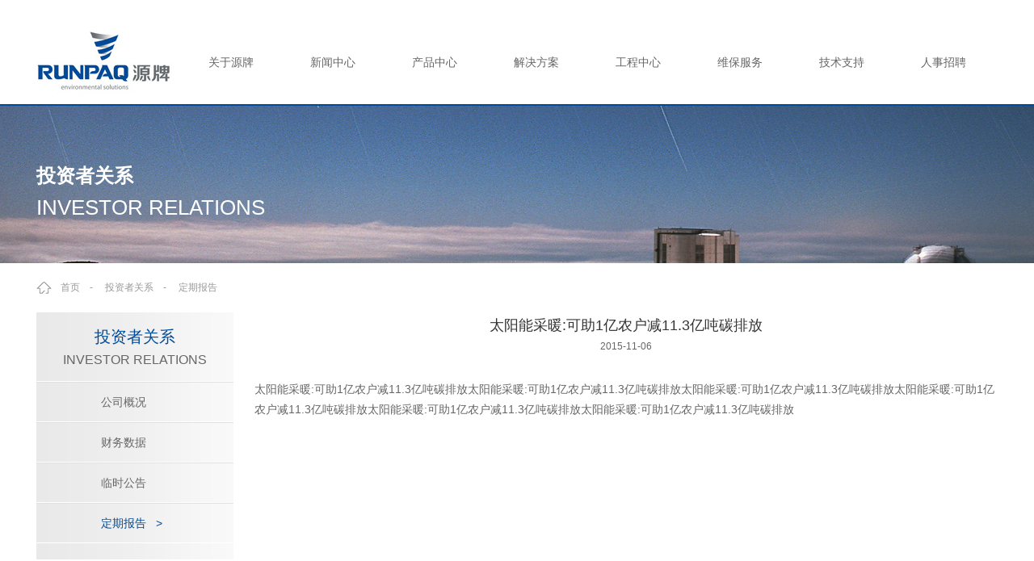

--- FILE ---
content_type: text/html
request_url: http://www.runpaq-tech.com/index.php/notice_info/54/9/
body_size: 25034
content:
<!DOCTYPE html>
<html>
<head>
<meta http-equiv="Content-Type" content="text/html; charset=UTF-8" />
<meta http-equiv="content-language" content="zh-CN" />
<meta name="renderer" content="webkit">
<meta http-equiv="X-UA-Compatible" content="IE=edge">
<title>杭州源牌科技股份有限公司-太阳能采暖:可助1亿农户减11.3亿吨碳排放</title>

<meta name="apple-mobile-web-app-capable" content="yes" />
<meta name="apple-mobile-web-app-status-bar-style" content="black" />
<meta name="format-detection" content="telephone=no" />
<meta name="Keywords" content="杭州源牌科技股份有限公司"/>
<meta name="Description" content="杭州源牌科技股份有限公司"/>
<meta baidu-gxt-verify-token="cd5f4e9ad13700176adcff0a408c1196">
<meta name="author" content="杭州博采网络科技股份有限公司-高端网站建设-http://www.bocweb.cn" />
<meta name="renderer" content="webkit">
<link href="http://www.runpaq-tech.com/favicon.ico" rel="shortcut icon">
<script>
	var STATIC_URL = "http://www.runpaq-tech.com/static/";
	var GLOBAL_URL = "http://www.runpaq-tech.com/";
	var UPLOAD_URL = "http://www.runpaq-tech.com/upload/" ;
	var SITE_URL = "http://www.runpaq-tech.com/index.php/";
</script>
<script src="http://www.runpaq-tech.com/static/js/jQuery.js?v=v2" type="text/javascript" charset="utf-8"></script><script src="http://www.runpaq-tech.com/static/js/jquery.easing.1.3.js?v=v2" type="text/javascript" charset="utf-8"></script><script src="http://www.runpaq-tech.com/static/js/prefixfree.min.js?v=v2" type="text/javascript" charset="utf-8"></script><script src="http://www.runpaq-tech.com/static/js/jquery.SuperSlide.2.1.1.js?v=v2" type="text/javascript" charset="utf-8"></script><script src="http://www.runpaq-tech.com/static/js/jquery.scrollLoading.js?v=v2" type="text/javascript" charset="utf-8"></script><link rel="stylesheet" href="http://www.runpaq-tech.com/static/web/css/normalize.css?v=v2" type="text/css" media="screen" charset="utf-8"><link rel="stylesheet" href="http://www.runpaq-tech.com/static/web/css/zxx.lib.css?v=v2" type="text/css" media="screen" charset="utf-8"><link rel="stylesheet" href="http://www.runpaq-tech.com/static/web/css/style.css?v=v2" type="text/css" media="screen" charset="utf-8"><link rel="stylesheet" href="http://www.runpaq-tech.com/static/css/page.css?v=v2" type="text/css" media="screen" charset="utf-8"><script src="http://www.runpaq-tech.com/static/js/tools.js?v=v2" type="text/javascript" charset="utf-8"></script><script src="http://www.runpaq-tech.com/static/js/template.min.js?v=v2" type="text/javascript" charset="utf-8"></script><script src="http://www.runpaq-tech.com/static/js/site/init.js?v=v2" type="text/javascript" charset="utf-8"></script><script src="http://www.runpaq-tech.com/static/js/site/ui.js?v=v2" type="text/javascript" charset="utf-8"></script><!--[if IE 6]>
	<script src="http://www.runpaq-tech.com/static/js/IE6PNG.min.js?v=v2" type="text/javascript" charset="utf-8"></script>	<script type="text/javascript">
		IE6PNG.fix('*,.png:hover,.png');
	</script>
<![endif]--></head>
<body>
﻿ <style type="text/css">
 	.new-float1 {
    position: absolute;
    right: 0;
    top: 16px;
    z-index: 50;
    width: 77px;
    height: 77px;display:none;
}
.new-float1 li {
    position: relative;
    width: 77px;
    height: 57px;
    margin-bottom: 1px;
    line-height: 27px;
    color: #fff;
    text-align: center;
}
.new-float1 li p {
    position: relative;
    z-index: 2;
    height: 27px;
    padding-top: 30px;
    cursor: pointer;
}
.new-float1 li.fif p {
    background: url(http://www.runpaq-tech.com/static/web/img/bg_floaten11.png?v=v2) no-repeat;
}
.new-float1 li .tel {
    position: absolute;
    left: 77px;
    top: 0;
    z-index: 1;
    width: 240px;
    height: 57px;
    font: 20px/57px Arial;
    color: #fff;
    background: url(http://www.runpaq-tech.com/static/web/img/bg_float0611.png?v=v2) no-repeat;
    cursor: pointer;
    background-size: 100%;
    color:#fff;
}
.new-float1 li .tel a{
	color: #fff
}
 </style>

<div class="header-wrap">
    <div class="new-float1">
    <ul>
        <li class="fif litel hover" style="left: 0px;">
            <p>EN</p>
            <div class="tel"><a href="" target="_blank"></a></div>

        </li>
        
    </ul>
    <div class="clear"></div>
      </div>
    <!--en end-->
	<div class="header">
		<a href="http://www.runpaq-tech.com/index.php/  "><img src="http://www.runpaq-tech.com/static/web/img/logo.jpg?v=v2" alt="" class="fl logo" title="杭州源牌科技"></a>
		<div class="menu">
			<ul>
				<li>
					<a href="http://www.runpaq-tech.com/index.php/about/29 ">关于源牌</a>
					<div class="menusub">
						<div class="menuson" style="width:230px;">
							<div class="fl  menuson-l mr15">
							<a href="http://www.runpaq-tech.com/index.php/about/29 ">公司介绍</a>
							<a href="http://www.runpaq-tech.com/index.php/about/30 ">董事长致辞</a>
							<a href="http://www.runpaq-tech.com/index.php/about/31 ">企业文化</a>
							<a href="http://www.runpaq-tech.com/index.php/history ">公司历程</a>
							</div>
							<div class="fl menuson-l ">
                                <!-- <a href="http://www.runpaq-tech.com/index.php/honor ">公司荣誉</a> -->
								<a href="http://www.runpaq-tech.com/index.php/cases ">精彩案列</a>
								<a href="http://www.runpaq-tech.com/index.php/magazine ">企业外刊</a>
								<a href="http://www.runpaq-tech.com/index.php/video ">企业宣传片</a>
							</div>
						</div>
						<div class="menucon">
							<a href="/index.php/about/29 " class="">
								<img src="http://www.runpaq-tech.com/upload/2015/12/29/14513737154924bedml.jpg" alt="" width="130" height="190">
								<!--<p>杭州源牌科技股份有限公司是服务于建筑低碳能源与环境领域的国家重点高新技术企业。公司秉承“低碳能源，建筑未来”理念，首创RUNPAQ建筑能源低碳化
思路：积极研发节能技术，不断提高用电效率，减少用户能源需求，同时大力开发新能源，以减少建筑对矿物质能源的依赖。</p> -->
								<!-- <span class="more">产品>></span> -->
							</a>
						</div>
					</div>
				</li>
				<li>
					<a href="http://www.runpaq-tech.com/index.php/news/14 ">新闻中心</a>
					<div class="menusub">
						<div class="menuson">
														<a href="http://www.runpaq-tech.com/index.php/news/14 ">企业新闻</a>
					    								<a href="http://www.runpaq-tech.com/index.php/news/15 ">行业新闻</a>
					    								<a href="http://www.runpaq-tech.com/index.php/news/16 ">青山湖在线</a>
					    								<a href="http://www.runpaq-tech.com/index.php/news/18 ">叶水泉Online</a>
					    								<a href="http://www.runpaq-tech.com/index.php/news/29 ">源牌自控连载</a>
					    								<a href="http://www.runpaq-tech.com/index.php/news/30 ">冰蓄冷连载</a>
					    							</div>
						<div class="menucon">
							<a href="/index.php/news/14 " class="">
								<img src="http://www.runpaq-tech.com/upload/2015/12/29/14513763648077k3cd2.jpg" alt="" width="130" height="190">
								<!--<p>公司拥有核心产品生产基地——&quot;绿色工坊&quot;，生产一系列拥有先进核心的技术的建筑低碳公司拥有核心产品生产基地——&quot;绿色工坊&quot;，生产一系列拥有先进核心的技术的建筑低碳公司拥有核心产品生产基地——&quot;绿色工坊&quot;，生产一系列拥有先进核心生产一系列拥有先进核心。</p> -->
								<!-- <span class="more">产品>></span> -->
							</a>
						</div>
					</div>
				</li>
				<li>
					<a href="http://www.runpaq-tech.com/index.php/product/4 ">产品中心</a>
					<div class="menusub">
							<div class="menuson"  style="width:230px;padding-right:35px;">
														
							<a href="http://www.runpaq-tech.com/index.php/product/4 " style="max-width:100%">变风量及空调末端产品</a>
														
							<a href="http://www.runpaq-tech.com/index.php/product/9 " style="max-width:100%">能源管理产品</a>
														
							<a href="http://www.runpaq-tech.com/index.php/product/12 " style="max-width:100%">蓄能产品</a>
														
							<a href="http://www.runpaq-tech.com/index.php/product/28 " style="max-width:100%">电极锅炉</a>
													</div>

						   


						<div class="menucon">
							<a href="/index.php/product/4 " class="">
								<img src="http://www.runpaq-tech.com/upload/2015/12/29/145137475840496kquf.jpg" alt="" width="130" height="190">
								<!--<p>公司拥有核心产品生产基地——“绿色工坊”，生产一系列拥有先进核心技术的建筑低碳能源协同控制产品，是国内最大的蓄能产品生产制造
基地，主要产品包括：纳米导热复合蓄冰盘管、变风量末端装置、低温风口、辐射冷板、电磁流量计、超声波流量计、冷热量计费仪、热水表、楼宇自动控制设备
等。</p> -->
								<!-- <span class="more">产品>></span> -->
							</a>
						</div>
					</div>
				</li>
				<li>
					<a href="http://www.runpaq-tech.com/index.php/plan/73 ">解决方案</a>
					<div class="menusub">
						<div class="menuson" style="width:230px;padding-right:35px;">
															<a href="http://www.runpaq-tech.com/index.php/plan/73 " style="max-width:100%">绿色建筑环境解决方案</a>
															<a href="http://www.runpaq-tech.com/index.php/plan/20 " style="max-width:100%">低碳建筑能源解决方案</a>
															<a href="http://www.runpaq-tech.com/index.php/plan/74 " style="max-width:100%">能源与环境协同控制解决方案CCE2</a>
															<a href="http://www.runpaq-tech.com/index.php/plan/75 " style="max-width:100%">源牌服务解决方案</a>
							
							
						</div>
						<div class="menucon">
							<a href="/index.php/plan/73/90 " class="">
								<img src="http://www.runpaq-tech.com/upload/2015/12/30/14514390349153ij0gn.jpg" alt="" width="130" height="190">
								<!--<p>公司重点在空调与建筑节能、分布式能源与区域能源、建筑能源环境协同控制等专业领域为顾客提供系统化解决方案，包括变风量低温送风空
调、柔性中央空调、区域供冷供热、能源计量与管理、楼宇智能控制、通信机房整体化冷却等专业技术，同时为顾客提供机电维保、节能管理、合同能源管理等专业
节能服务。</p> -->
								<!-- <span class="more">产品>></span> -->
							</a>
						</div>
					</div>
				</li>

	           <li>
					<a href="http://www.runpaq-tech.com/index.php/project/123 ">工程中心</a>
					<div class="menusub">
						<div class="menuson" style="width:230px;padding-right:35px;">
															<a href="http://www.runpaq-tech.com/index.php/project/123 " style="max-width:100%">中心概况</a>
															<a href="http://www.runpaq-tech.com/index.php/project/124 " style="max-width:100%">八大实验台</a>
															<a href="http://www.runpaq-tech.com/index.php/project/139 " style="max-width:100%">组织机构</a>
															<a href="http://www.runpaq-tech.com/index.php/project/140 " style="max-width:100%">研究方向</a>
															<a href="http://www.runpaq-tech.com/index.php/project/145 " style="max-width:100%">成果展示</a>
							
							
						</div>
						<div class="menucon">
							<a href="/index.php/plan/73/90 " class="">
								<img src="http://www.runpaq-tech.com/upload/2017/01/24/148522113454dls9f.jpg" alt="" width="130" height="190">
								<!--<p>公司重点在空调与建筑节能、分布式能源与区域能源、建筑能源环境协同控制等专业领域为顾客提供系统化解决方案，包括变风量低温送风空
调、柔性中央空调、区域供冷供热、能源计量与管理、楼宇智能控制、通信机房整体化冷却等专业技术，同时为顾客提供机电维保、节能管理、合同能源管理等专业
节能服务。</p> -->
								<!-- <span class="more">产品>></span> -->
							</a>
						</div>
					</div>
				</li>

				<li>
					<a href="http://www.runpaq-tech.com/index.php/repair/36 ">维保服务</a>
					<div class="menusub" style="right:0;left:auto;">
						<div class="menuson" style="width:230px;">
							<div class="fl menuson-l mr15" >
								<a href="http://www.runpaq-tech.com/index.php/repair/36 ">服务介绍</a>
								<a href="http://www.runpaq-tech.com/index.php/repair/37 ">服务标准</a>
								<a href="http://www.runpaq-tech.com/index.php/repair/38 ">服务内容</a>
								<a href="http://www.runpaq-tech.com/index.php/repair/39 ">技术短文</a>
							</div>
							<div class="fl  menuson-l">
								
								<a href="http://www.runpaq-tech.com/index.php/repair/41 ">维保日志</a>
								<a href="http://www.runpaq-tech.com/index.php/style ">服务风采</a>
								<!-- <a href="http://www.runpaq-tech.com/index.php/common ">合作申请</a> -->
							</div>
						</div>
						<div class="menucon">
							<a href="/index.php/repair/36 " class="">
								<img src="http://www.runpaq-tech.com/upload/2015/12/30/14514576558023e59i4.jpg" alt="" width="130" height="190">
								<!--<p>　　中央空调系统的维修保养是源牌服务的传统业务，其以专业、庞大的服务团队以及精湛、高效的服务技能赢得广大中央空调用户的青睐和好评</p><p><br/></p> -->
								<!-- <span class="more">产品>></span> -->
							</a>
						</div>
					</div>
				</li>
				<li>
					<a href="http://www.runpaq-tech.com/index.php/support/44 ">技术支持</a>
					<div class="menusub" style="right:0;left:auto;">
						<div class="menuson" >
							<!-- <a href="http://www.runpaq-tech.com/index.php/map ">服务网络</a> -->
								<a href="http://www.runpaq-tech.com/index.php/support/44 ">客户承诺</a>
								<!-- <a href="http://www.runpaq-tech.com/index.php/support/45 ">咨询反馈</a> -->
								<a href="http://www.runpaq-tech.com/index.php/wnload ">下载中心</a>
								<!-- <a href="http://www.runpaq-tech.com/index.php/support/47 ">技术支持</a>
								<a href="http://www.runpaq-tech.com/index.php/faq ">常见问题</a> -->
								<a href="http://www.runpaq-tech.com/index.php/contact ">联系我们</a>
								<a href="http://www.runpaq-tech.com/index.php/common ">客户留言</a>
								<!-- <a href="http://www.runpaq-tech.com/index.php/job ">招聘信息</a> -->
						</div>
						<div class="menucon">
							<a href="/index.php/support/44 " class="">
								<img src="http://www.runpaq-tech.com/upload/2015/12/30/14514585929933yq6p1.jpg" alt="" width="130" height="190">
								<!--<p>公司具有机电设备安装工程、建筑筑智能化设计施工一体化资质，具有机电安装、楼宇智能化、分布式能源冷热电三联供和新能源等工程总承包建设能力。欢迎您联系我们<br/></p> -->
								<!-- <span class="more">产品>></span> -->
							</a>
						</div>
					</div>
				</li>
				<li>
					<a href="http://www.runpaq-tech.com/index.php/job1/26 ">人事招聘</a>
					<div class="menusub" style="right:0;left:auto;">
						<div class="menuson" >
													<a href="http://www.runpaq-tech.com/index.php/job1/26 ">社会招聘</a>
													<a href="http://www.runpaq-tech.com/index.php/job1/27 ">校园招聘</a>
												</div>
						<div class="menucon">
							<a href="index.php/job/26 " class="">
								<img src="http://www.runpaq-tech.com/upload/2017/12/29/1514538332134blw8.jpg" alt="" width="130" height="190">
							</a>
						</div>
					</div>
				</li>
				
				<li class="dn">
					<a href="http://www.runpaq-tech.com/index.php/investor/51 ">投资者关系</a>
					<div class="menusub" style="right:0;left:auto;">
						<div class="menuson">
							<a href="http://www.runpaq-tech.com/index.php/investor/51 ">公司概况</a>
							<a href="http://www.runpaq-tech.com/index.php/investor/52 ">财务数据</a>
							<a href="http://www.runpaq-tech.com/index.php/notice/53 ">临时公告</a>
							<a href="http://www.runpaq-tech.com/index.php/notice/54 ">定期报告</a>
						</div>
						<div class="menucon">
							<a href="/index.php/product/4 " class="">
								<img src="http://www.runpaq-tech.com/upload/" alt="" width="130" height="190">
								<!--<p>公司拥有核心产品生产基地——&quot;绿色工坊&quot;，生产一系列拥有先进核心的技术的建筑低碳公司拥有核心产品生产基地——&quot;绿色工坊&quot;，生产一系列拥有先进核心的技术的建筑低碳公司拥有核心产品生产基地——&quot;绿色工坊&quot;，生产一系列拥有先进核心生产一系列拥有先进核心。</p> -->
								<!-- <span class="more">产品>></span> -->
							</a>
						</div>
					</div>
				</li>

			</ul>
		</div>
		<!-- <div class="lang"> 
			<dl>
				<dt> | <a href=""><img src="http://www.runpaq-tech.com/static/web/img/logo-03.jpg?v=v2" alt="" width="14" height="9"> English</a> </dt>
				<dd><a href=""><img src="http://www.runpaq-tech.com/static/web/img/logo-03.jpg?v=v2" alt="" width="14" height="9"> English</a> </dd>
			</dl>
			
		</div> -->
	</div>
</div>

<script>
	$('.menu li').hover(function(){
    	var $this = $(this);
    	$this.children('a').addClass('hover');
    	$this.find('.menusub').stop(true,true).slideDown();
    },function(){
    	var $this = $(this);
    	$this.children('a').removeClass('hover');
    	$this.find('.menusub').stop(true,true).slideUp();
    })


    $(function(){
        $(".new-float1 li.litel").hover(function(){
            var _this = $(this);
            _this.removeClass("hover").stop().animate({left : - 240}, 400)
        }, function(){
            var _this = $(this);
            _this.stop().animate({left : 0}, 400, function(){
                _this.addClass("hover")
            })
        })
    })


</script><div class="inner-banner" style="background-image:url(http://www.runpaq-tech.com/upload/2015/11/06/144677236223a78dg.jpg)">
	<div class="w1190">
		<p class="ch">投资者关系</p>
		<p class="en">Investor Relations</p>
	</div>
</div>
<div class="w1190">
	<div class="path ">
		<a href="http://www.runpaq-tech.com/index.php ">首页&emsp;-&emsp;</a> <a href="http://www.runpaq-tech.com/index.php/investor/51 ">投资者关系&emsp;-&emsp;</a> <a href="http://www.runpaq-tech.com/index.php/notice/54 ">定期报告</a>
	</div>
</div>
<div class="w1190 pb80 clear">
	<div class="side">
	<div class="title">
		<p class="ch">投资者关系</p>
		<p class="en">Investor Relations</p>
	</div>
	<div class="sidenav clear">
		<ul class="clear">
			<li class=""><a href="http://www.runpaq-tech.com/index.php/investor/51 ">公司概况 <i>></i></a></li>
			<li class=""><a href="http://www.runpaq-tech.com/index.php/investor/52 ">财务数据 <i>></i></a></li>
			<li class=""><a href="http://www.runpaq-tech.com/index.php/notice/53 ">临时公告 <i>></i></a></li>
			<li class="cur"><a href="http://www.runpaq-tech.com/index.php/notice/54 ">定期报告 <i>></i></a></li>
		</ul>
	</div>
	<!-- <div class="side-tel tc">
	<img src="http://www.runpaq-tech.com/static/web/img/sign04.jpg?v=v2" alt=""> 
	<p>0571-88800391</p>
</div>
<div class="side-addr tc">
	<img src="http://www.runpaq-tech.com/static/web/img/sign05.jpg?v=v2" alt="">
	<p>浙江省杭州市西湖区西园一路10号</p>
</div> --></div>	
	<div class="content">
		<div class="info-hd">
			<h2>太阳能采暖:可助1亿农户减11.3亿吨碳排放</h2>
			<p>2015-11-06</p>
		</div>
		<div class="info-bd f14">
			<p>太阳能采暖:可助1亿农户减11.3亿吨碳排放太阳能采暖:可助1亿农户减11.3亿吨碳排放太阳能采暖:可助1亿农户减11.3亿吨碳排放太阳能采暖:可助1亿农户减11.3亿吨碳排放太阳能采暖:可助1亿农户减11.3亿吨碳排放太阳能采暖:可助1亿农户减11.3亿吨碳排放<br/></p>		</div>
		<div class="info-page">
			<a href="http://www.runpaq-tech.com/index.php/notice/54 " class="back">返回列表</a>
			<p>上一条：<a href="http://www.runpaq-tech.com/index.php/notice_info/54/10" title="太阳能采暖:可助1亿农户减11.3亿吨碳排放">太阳能采暖:可助1亿农户减11.3亿吨碳排放</a></p>
			<p>下一条：<a href="http://www.runpaq-tech.com/index.php/notice_info/54/8" title="太阳能采暖:可助1亿农户减11.3亿吨碳排放">太阳能采暖:可助1亿农户减11.3亿吨碳排放</a></p>
		</div>
	</div>
</div>
﻿<div class="footer">
	<div class="w1190">
		<div class="footer-main">
			<div class="cont fl">
				<img src="http://www.runpaq-tech.com/static/web/img/logo_01.jpg?v=v2" alt="" class="vt">
				<p>电话：4009-266-646</p>
				<!-- <p>地址：浙江省杭州青山湖科技城聚贤街1号</p> -->
			</div>
			<div class="fot-nav">
				<dl>
					<dt>关于源牌</dt>
					<dd><a href="http://www.runpaq-tech.com/index.php/about/29 ">公司介绍</a></dd>
					<dd><a href="http://www.runpaq-tech.com/index.php/about/30 ">董事长致辞</a></dd>
					<dd><a href="http://www.runpaq-tech.com/index.php/about/31 ">企业文化</a></dd>
					<dd><a href="http://www.runpaq-tech.com/index.php/history ">公司历程</a></dd>
					<!-- <dd>...</dd> -->
				</dl>
				<dl>
					<dt>新闻中心</dt>
										<dd><a href="http://www.runpaq-tech.com/index.php/news/14 ">企业新闻</a></dd>
										<dd><a href="http://www.runpaq-tech.com/index.php/news/15 ">行业新闻</a></dd>
										<dd><a href="http://www.runpaq-tech.com/index.php/news/16 ">青山湖在线</a></dd>
										<dd><a href="http://www.runpaq-tech.com/index.php/news/18 ">叶水泉Online</a></dd>
									</dl>
				<dl>
					<dt>产品中心</dt>
										<dd><a href="http://www.runpaq-tech.com/index.php/product/4 ">变风量及空调末端产品</a></dd>
										<dd><a href="http://www.runpaq-tech.com/index.php/product/9 ">能源管理产品</a></dd>
										<dd><a href="http://www.runpaq-tech.com/index.php/product/12 ">蓄能产品</a></dd>
										<dd><a href="http://www.runpaq-tech.com/index.php/product/28 ">电极锅炉</a></dd>
										<!-- <dd>...</dd> -->
				</dl>
				<!-- <dl>
					<dt>解决方案</dt>
										<dd><a href="http://www.runpaq-tech.com/index.php/plan/73 ">绿色建筑环境解决方案</a></dd>
										<dd><a href="http://www.runpaq-tech.com/index.php/plan/20 ">低碳建筑能源解决方案</a></dd>
										<dd><a href="http://www.runpaq-tech.com/index.php/plan/74 ">能源与环境协同控制解决方案CCE2</a></dd>
										<dd>...</dd>
				</dl> -->
				<dl class="service">
					<dt>维保服务</dt>
					<dd><a href="http://www.runpaq-tech.com/index.php/repair/36 ">源牌服务介绍</a></dd>
					<dd><a href="http://www.runpaq-tech.com/index.php/repair/37 ">源牌服务标准</a></dd>
					<dd><a href="http://www.runpaq-tech.com/index.php/repair/38 ">服务内容</a></dd>
					<dd><a href="http://www.runpaq-tech.com/index.php/repair/39 ">技术短文</a></dd>
					<!-- <dd>...</dd>  -->
				</dl>
			</div>
			<div class="fot-wx">
				<img src="http://www.runpaq-tech.com/static/web/img/ewm.jpg?v=v2" alt=""> <p>官方微信</p>
			</div>
		</div>
		<div class="footer-link clear">
			<div class="li_left">
				<ul class="clearfix">	
									</ul>
			</div>
			<div class="li_right">
				<div class="webnav_list">
					<div class="all_list">
										<a href="http://www.runpaq.com/ " target="_blank">杭州源牌集团</a>
										<a href="http://www.linan.gov.cn/col/col1366358/ " target="_blank">青山湖科技城</a>
										</div>
					<div class="btn_list"> <span>----集团网站导航----</span>
						<button></button>
					</div>
				</div>
			</div>
		</div>	
		<div class="copyright">
			版权所有 © 2021 源牌科技  <a href="https://beian.miit.gov.cn" class="" target="_blank">浙ICP备2022008108号-3</a> </span>  <a target="_blank" href="https://beian.miit.gov.cn/#/Integrated/index" style="float:right;text-decoration:none;height:20px;line-height:20px;margin:3px 486px 0 0"><img src="http://www.runpaq-tech.com/static/web/img/yp315.png?v=v2" style="float:left;"/><p style="float:left;height:20px;line-height:20px;margin: 0px 0px 0px 5px; color:#939393;">工信部备 2022008108号-3</p></a>
		</div>

		
	</div>
</div>
<script>
	//底部下拉框js//
    $('.btn_list').on('click',function(){
		$('.all_list').slideToggle()
    })
</script><script type="text/javascript">
	// $(function(){
	// 	$('.sidenav li').eq(0).addClass('cur');
	// })
</script>
</body>
</html>

--- FILE ---
content_type: text/css
request_url: http://www.runpaq-tech.com/static/web/css/zxx.lib.css?v=v2
body_size: 11266
content:
/*!
* by zhangxinxu(.com) 2010-?
* https://github.com/zhangxinxu/zxx.lib.css
* under MIT license
*/
/*
* 2010-07-12 v1.0
* 2010-07-21 v1.1 添加block元素居中之auto属性，增加鼠标手形样式
* 2010-09-17 v1.2 添加z-index层级属性
* 2010-09-29 v1.3 添加break-word属性
* 2010-11-12 v1.4 添加white-space:nowrap;值，去掉Georgia字体
* 2011-01-17 v1.5 去除red颜色，添加cell双栏自适应属性，z样式影响扩至IE7，样式位置以及顺序调整，dib样式忽略Firefox 2，去除Lucida Console字体，添加Verdana字体，添加letter-spacing样式
* 2011-07-28 v1.6 增加vertical-align:bottom属性，增加点点点效果多样
* 2012-01-18 v1.7 点点点效果样式去除-moz-前缀，多余；增加修复cell下连续单词字符换行问题；去除.ovs{overflow:scroll;}
                  去除.vimg{margin-bottom:-3px;}
* 2013-05-24 v2.0 为开源到github上做大改
                  1. 增加margin负值范围
                  2. margin/padding增加15px/30px组
                  3. 中文字体改成英文字符表示，例如“微软雅黑” → "microsoft yahei"
                  4. 新增border系列, background-color系列, width(fixed value/percent value)系列以及.ell以下所有样式
* 2013-07-31 v2.1 inline_any等12px字体大小限制去除，inline_box的-3px间距缩进改成-.25em, 以便适应各种字体大小环境
* 2013-09-13 v2.2 12px字体大小限制修改为1px笔误了，应该为1em, 删除-ms-transition
* 2013-10-11 v2.3 float_seven一直没删除，清掉。增加两个绝对定位隐藏：abs_out和abs_clip
* 2013-11-23 v2.4 add p0, ova, f18. 去除trans中-moz-和-o-私有前缀
* 2014-02-26 v2.5 fix two name mistake
* 2014-02-27 v2.6 add fl
*/

/* ---------------------single CSS----------------------- */
/* display */
.dn{display:none;}
.di{display:inline;}
.db{display:block;}
.dib{display:inline-block;zoom: 1;*display: inline;} /* if the element is block level(eg. div, li), using 'inline_any' instead */
/* height */
.h14{height:14px;}
.h16{height:16px;}
.h18{height:18px;}
.h20{height:20px;}
.h22{height:22px;}
.h24{height:24px;}
.h50{height: 50px;}
/* width */
/* fixed width value */
.w20{width:20px;}
.w50{width:50px;}
.w70{width:70px;}
.w100{width:100px;}
.w120{width:120px;}
.w140{width:140px;}
.w160{width:160px;}
.w180{width:180px;}
.w200{width:200px;}
.w220{width:220px;}
.w250{width:250px;}
.w280{width:280px;}
.w300{width:280px;}
.w320{width:320px;}
.w360{width:360px;}
.w380{width: 380px;}
.w400{width:400px;}
.w460{width:460px;}
.w500{width:500px;}
.w600{width:600px;}
.w640{width:640px;}
.w700{width:700px;}
.w800{width: 800px;}
.w880{width: 880px;}
/* percent width value */
.pct10{width:10%;}
.pct15{width:15%;}
.pct20{width:20%;}
.pct25{width:25%;}
.pct30{width:30%;}
.pct33{width:33.3%;}
.pct40{width:40%;}
.pct50{width:50%;}
.pct60{width:60%;}
.pct66{width:66.6%;}
.pct70{width:70%;}
.pct75{width:75%;}
.pct80{width:80%;}
.pct90{width:90%;}
.pct100{width:100%;}
/* line-height */
.lh14{line-height:14px;}
.lh16{line-height:16px;}
.lh18{line-height:18px;}
.lh20{line-height:20px;}
.lh22{line-height:22px;}
.lh24{line-height:24px;}
.lh30{line-height: 30px;}
/* margin */
.m0{margin:0;}
.ml1{margin-left:1px;}
.ml2{margin-left:2px;}
.ml4{margin-top: 4px;}
.ml5{margin-left:5px;}
.ml10{margin-left:10px;}
.ml15{margin-left:15px;}
.ml20{margin-left:20px;}
.ml30{margin-left:30px;}
.mr1{margin-right:1px;}
.mr2{margin-right:2px;}
.mr5{margin-right:5px;}
.mr10{margin-right:10px;}
.mr15{margin-right:15px;}
.mr20{margin-right:20px;}
.mr30{margin-right:30px;}
.mt1{margin-top:1px;}
.mt2{margin-top:2px;}
.mt5{margin-top:5px;}
.mt10{margin-top:10px;}
.mt15{margin-top:15px;}
.mt20{margin-top:20px;}
.mt30{margin-top:30px;}
.mt40{margin-top: 40px;}
.mt50{margin-top: 50px;}
.mt60{margin-top: 60px;}
.mt80{margin-top: 80px;}
.mb1{margin-bottom:1px;}
.mb2{margin-bottom:2px;}
.mb5{margin-bottom:5px;}
.mb10{margin-bottom:10px;}
.mb15{margin-bottom:15px;}
.mb16{margin-bottom: 16px;}
.mb20{margin-bottom:20px;}
.mb25{margin-bottom: 25px;}
.mb30{margin-bottom:30px;}
.mb40{margin-bottom: 40px;}
.mb50{margin-bottom: 50px;}
.mb60{margin-bottom: 60px;}
.mb70{margin-bottom: 70px;}
.mb80{margin-bottom: 80px;}
.mb90{margin-bottom: 90px;}
.mb100{margin-bottom: 100px;}
.mb110{margin-bottom: 110px;}
.mb150{margin-bottom: 150px;}
/* margin negative */
.ml-1{margin-left:-1px;}
.mr-1{margin-right:-1px;}
.mt-1{margin-top:-1px;}
.mb-1{margin-bottom:-1px;}
.ml-3{margin-left:-3px;}
.mr-3{margin-right:-3px;}
.mt-3{margin-top:-3px;}
.mb-3{margin-bottom:-3px;}
.ml-20{margin-left:-20px;}
.mr-20{margin-right:-20px;}
.mt-20{margin-top:-20px;}
.mb-20{margin-bottom:-20px;}
/* padding */
.p0{padding:0;}
.p1{padding:1px;}
.pl1{padding-left:1px;}
.pt1{padding-top:1px;}
.pr1{padding-right:1px;}
.pb1{padding-bottom:1px;}
.p2{padding:2px;}
.pl2{padding-left:2px;}
.pt2{padding-top:2px;}
.pr2{padding-right:2px;}
.pb2{padding-bottom:2px;}
.pl5{padding-left:5px;}
.p5{padding:5px;}
.pt5{padding-top:5px;}
.pr5{padding-right:5px;}
.pb5{padding-bottom:5px;}
.p10{padding:10px;}
.pl10{padding-left:10px;}
.pt10{padding-top:10px;}
.pr10{padding-right:10px;}
.pb10{padding-bottom:10px;}
.p15{padding:15px;}
.pl15{padding-left:15px;}
.pt15{padding-top:15px;}
.pr15{padding-right:15px;}
.pb15{padding-bottom:15px;}
.p20{padding:20px;}
.p25{padding:25px;}
.pl20{padding-left:20px;}
.pt20{padding-top:20px;}
.pr20{padding-right:20px;}
.pb20{padding-bottom:20px;}
.p30{padding:30px;}
.pl30{padding-left:30px;}
.pt30{padding-top:30px;}
.pr30{padding-right:30px;}
.pb30{padding-bottom:30px;}
.pt40{padding-top: 40px;}
.pt50{padding-top: 50px;}
.pt60{padding-top: 60px;}
.pt70{padding-top: 70px;}
.pt100{padding-top: 100px;}
.pb50{padding-bottom: 50px;}
.pb65{padding-bottom: 65px;}
.pb80{padding-bottom: 80px;}
.pb100{padding-bottom: 100px;}
/* border-color name rule: border(b)-position(l/r/t/b/d)-width(null/2)-style(null/sh)-color(first one letter/first two letter) |-> All colors are safe color*/
.bdc{border:1px solid #ccc;}
.blc{border-left:1px solid #ccc;}
.brc{border-right:1px solid #ccc;}
.btc{border-top:1px solid #ccc;}
.bbc{border-bottom:1px solid #ccc;}
.bdd{border:1px solid #ddd;}
.bld{border-left:1px solid #ddd;}
.brd{border-right:1px solid #ddd;}
.btd{border-top:1px solid #ddd;}
.bbd{border-bottom:1px solid #ddd;}
.bde{border:1px solid #eee;}
.ble{border-left:1px solid #eee;}
.bre{border-right:1px solid #eee;}
.bte{border-top:1px solid #eee;}
.bbe{border-bottom:1px solid #eee;}
.bdd6{border: 1px solid #d6d6d6;}
.bbf8{border-bottom: 1px solid #f8f8f8;}
/* background-color name rule: bg - (key word/Hex color) |-> All colors are safe color */
.bgwh{background-color:#fff;}
.bgfb{background-color:#fbfbfb;}
.bgf5{background-color:#f5f5f5;}
.bgf0{background-color:#f0f0f0;}
.bgeb{background-color:#ebebeb;}
.bge0{background-color:#e0e0e0;}
.bgf2{background-color: #f2f2f2;}
.bgf4{background-color: #f4f4f4;}
/* safe color */
.g0{color:#000;}
.g3{color:#333;}
.g6{color:#666;}
.g9{color:#999;}
.gc{color:#ccc;}
.wh{color:white;}
/* font-size */
.f0{font-size:0;}
.f12{font-size:12px;}
.f13{font-size:13px;}
.f14{font-size:14px;}
.f16{font-size:16px;}
.f18{font-size:18px;}
.f20{font-size:20px;}
.f22{font-size: 22px;}
.f24{font-size:24px;}
.f26{font-size: 26px;}
.f28{font-size: 28px;}
/* font-family */
.fa{font-family:Arial;}
.ft{font-family:Tahoma;}
.fv{font-family:Verdana;}
.fs{font-family:Simsun;}
/*.fl{font-family:'Lucida Console';}*/
.fw{font-family:'Microsoft Yahei';}
/* font-style */
.n{font-weight:normal; font-style:normal;}
.b{font-weight:bold;}
.i{font-style:italic;}
/* text-align */
.tc{text-align:center;}
.tr{text-align:right;}
.tl{text-align:left;}
.tj{text-align:justify;}
/* text-decoration */
.tdl{text-decoration:underline;}
.tdn,.tdn:hover,.tdn a:hover,a.tdl:hover{text-decoration:none;}
/* letter-spacing */
.lt-1{letter-spacing:-1px;}
.lt0{letter-spacing:0;}
.lt1{letter-spacing:1px;}
/* white-space */
.nowrap{white-space:nowrap;}
/* word-wrap */
.bk{word-wrap:break-word;}
/* vertical-align */
.vm{vertical-align:middle;}
.vtb{vertical-align:text-bottom;}
.vb{vertical-align:bottom;}
.vt{vertical-align:top;}
.vn{vertical-align:-2px;}
/* float */
.fl{float:left;_display:inline;}
.fr{float:right;_display:inline;}
/* clear */
.cl{clear:both;}
/* position */
.rel{position:relative;}
.abs{position:absolute;}
/*z-index*/
.zx1{z-index:1;}
.zx2{z-index:2;}
/* cursor */
.poi{cursor:pointer;}
.def{cursor:default;}
/* overflow */
.ovh{overflow:hidden;}
.ova{overflow:auto;}
/* visibility */
.vh{visibility:hidden;}
.vv{visibility:visible;}
/* zoom */
.z{*zoom:1;}


/* ------------------- multiply CSS ------------------ */
/* 块状元素水平居中 */
.auto{margin-left:auto; margin-right:auto;}
/* 清除浮动*/
/*.fix{*zoom:1;}
.fix:after{display:table; content:''; clear:both;}*/
/*清除浮动*/
.clear{zoom:1;}
.clear:after{display:block;clear:both;visibility:hidden;height:0;overflow:hidden;content:".";}

/* 基于display:table-cell的自适应布局 */
.cell{display:table-cell; *display:inline-block; width:2000px; *width:auto;}
/* 双栏自适应cell部分连续英文字符换行 */
.cell_bk{display:table; width:100%; table-layout:fixed; word-wrap:break-word;}
/* 单行文字溢出虚点显 示*/
.ell{text-overflow:ellipsis; white-space:nowrap; overflow:hidden;}
/* css3过渡动画效果 */
.trans{
    -webkit-transition:all 0.3s;    
            transition:all 0.3s;
}
/* 大小不定元素垂直居中 */
.dib_vm{display:inline-block; width:0; height:100%; vertical-align:middle;}
/* 加载中背景图片 - 如果您使用该CSS小库，务必修改此图片地址 */
.loading{background:url(../img/loading.gif) no-repeat center; background-size: auto 100%}
/* 无框文本框文本域 */
.bd_none{border:0; outline:none;}
/* 绝对定位隐藏 */
.abs_out{position:absolute; left:-999em; top:-999em;}
.abs_clip{position:absolute; clip:rect(0 0 0 0);}
/* 按钮禁用 */
/*.disabled{color:#acacac!important; border-color:#acacac!important; text-shadow:1px 1px #fff!important; outline:0!important; cursor:default!important; pointer-events:none;}*/
.disabled:hover{text-decoration:none!important;}
/*inline-block与float等宽列表*/
.inline_box{font-size:1em; letter-spacing:-.25em; font-family:Arial;}
.inline_two, .inline_three, .inline_four, .inline_five, .inline_six, .inline_any{display:inline-block; *display:inline; letter-spacing:0; vertical-align:top; *zoom:1;}
.float_two, .float_three, .float_four, .float_five, .float_six{float:left;}
.inline_two, .float_two{width:49.9%;}
.inline_three, .float_three{width:33.3%;}
.inline_four, .float_four{width:24.9%;}
.inline_five, .float_five{width:19.9%;}
.inline_six, .float_six{width:16.6%;}
.inline_fix{display:inline-block; width:100%; height:0; overflow:hidden;}


.ablock{
    width: 100%;height: 100%;
    display: block;
    position: relative;
}

.fl {
  float:left;
}
.fr {
  float:right;
}

--- FILE ---
content_type: text/css
request_url: http://www.runpaq-tech.com/static/web/css/style.css?v=v2
body_size: 34286
content:
body{margin:0;padding:0;}
.w{width:1210px;margin:0 auto;}
.clearfix{content: ".";display:block;height:0;clear:both;/* visibility:hidden; */}
.w1190{width: 1190px;margin: 0 auto;}
/* 首页 */
.header-wrap{width: 100%;height:108px;border-bottom: 2px solid #004b98;}
.header{width:1190px;margin:0 auto;clear:both;height:108px;}
.header .logo{margin-right: 10px;}
.menu{float: left;}
.menu ul li{width: 126px;height: 110px;text-align: center;position: relative;font-size: 14px;}
.menu ul li a{display: block;border-top: 4px solid transparent;line-height: 104px; transition:all 0.4s;}
.menu ul li a:hover,.menu ul li a.hover{background: #0571bc;border-top-color:#025ca8; color: #fff;}
.menu .menusub{position: absolute;left: 0;top: 110px;/*width:645px; width: 435px;*/padding-right: 160px; padding-bottom:20px;background:#fff;padding-top:30px;display:none;z-index: 8; text-align: left;box-shadow:3px 3px 5px rgba(0,0,0,.2) }
.menu .menuson{float:left;width:147px;margin-left:30px;margin-top:-10px;border-right:1px solid #f7f7f7; min-height: 200px;}
.menu .menuson a{display:block;background:url(../img/ico_34.jpg) no-repeat 1px 15px;height:40px;line-height:40px;border-bottom:1px solid #eee;border-top: 0;padding-left:20px; max-width: 90px;overflow: hidden;}
.menu .menuson a:hover{color: #426CA8;background:url(../img/ico_34.jpg) no-repeat 1px 15px;}
.menu .menucon{float:left;/*width:400px;*//*border-left:1px solid #eee;*/position: absolute; right: 20px; color: #426CA8;line-height:23px;margin-left: 30px;font-size: 12px;text-align: left;}
.menu .menucon a{line-height:22px;color: #426CA8;border-top: 0;background: none;}
.menu .menucon a:hover{background: none; color: #426CA8;}
.menu .menucon span{display: inline-block;background: #004b98; border:1px solid #004b98;color: #fff;padding: 0 10px;margin-top: 10px;line-height: 26px;transition:all 0.4s;}
.menu .menucon img{float: left;margin-right: 10px; }
.menu .menucon span:hover{background: none; color: #004b98;}
.menuson-l{width: 90px;}
.header .pg-right{background:url(../img/logo-03.jpg) no-repeat 8px 50px;float:right;width:58px;padding-left:30px;}
.header .pg-right a{background:url(../img/ico_1.jpg) no-repeat 28px 5px;padding-right:15px;}
.header .lang{float: right;margin-top: 45px;height: 20px;position: relative;width: 70px;}
.header .lang img{display: inline;}
.header .lang dt{/*background:url(../img/ico_1.jpg) no-repeat 58px 7px;*/}
.header .lang dd{display: none;}
.header .lang:hover dd{display: block;}
.header .lang a:hover{color: #004b98;}

.banner{width: 100%;min-width: 1200px;height: 502px;position: relative;overflow: hidden;background: url(../img/loading.gif) no-repeat center center #fff;}
.banner ul,.banner ul li{width: 100%;height: 100%;}
.banner ul li{position: absolute;display: none;}
/*.banner .banner-prev,.banner .banner-next{display: block;position: absolute;top: 320px;width: 37px;height: 37px;background: url(../img/btn01.png) no-repeat 0 0;cursor: pointer;z-index: 2;opacity: .5;filter:alpha(opacity=50);transition:opacity 0.5s;}
.banner .banner-prev{left:50%;margin-left: -600px;}
.banner .banner-next{right:50%;margin-right: -600px;background-position: 100% 0;}
.banner .banner-prev:hover,.banner .banner-next:hover{opacity: 1;filter:alpha(opacity=100);}
*/
.banner .btn{position: absolute;width: 1200px;text-align: center;left: 50%;bottom: 30px;margin-left: -600px;}
.banner .btn span{display: inline-block;width: 10px;height: 10px;border-radius: 50%;border:1px #fff solid;cursor:pointer;margin-left: 6px;cursor: pointer;transition:all 0.6s;}
.banner .btn span.on{background-color:#fff}


#focus-banner{position:relative;width:100%;height:502px;}
#focus-banner-list{position:relative;width:100%;}
#focus-banner-list li{position:absolute;left:0;top:0;width:100%}
#focus-banner-list li img{width:100%;height:502px;}
.focus-banner-img{display:block;width:100%;}
#focus-banner-list .focus-banner-text{position:absolute;left:50%;top:0;height:100%;margin-left:-500px;text-align:center;color:#fff;font-size:16px;text-align:center}
#focus-banner .focus-handle{position:absolute;top:50%;margin-top:-40px;z-index:100;display:block;width:80px;height:80px;}
#next-img{left:0}
#next-img{left:50px;background-position:0 0}
#next-img:hover{background-position:0 -80px}
#prev-img{right:0}
#prev-img{right:50px;background-position:-80px 0}
#prev-img:hover{background-position:-80px -80px}
#focus-bubble{position:absolute;left:50%;top:470px;z-index:999}
#focus-bubble li{float:left;width:10px;height:10px;margin:0 5px;border-radius:50%;-webkit-border-radius:50%;-moz-border-radius:50%;-o-border-radius:50%;-ms-border-radius:50%;border:1px #fff solid;cursor:pointer;color:#fff;}
#focus-bubble li.current{background-color:#fff}


.flexslider{margin:0 auto;position:relative;width:1190px;height: 187px;zoom:1;margin-top:25px;}
.flexslider .bd{width: 100%;position: relative;overflow:hidden;height: 187px;}
.flexslider .bd li{position:relative;overflow: hidden; height:100%;float:left;width: 282px;height: 187px;margin-right: 20px;border-radius: 5px;}
.flexslider .bd li img{transform: scale(1, 1); transition:all 0.8s;}
.flexslider .bd li a:hover img{transform: scale(1.05, 1.05);}
.flexslider .bd li p{background: url(../img/opa01.png) repeat; height: 50px;line-height: 50px;text-align: center;position: absolute;width: 100%;left: 0;bottom: 0;color: #fff;font-size: 14px;}
.flexslider .bd li i{display: inline-block;width: 16px;height: 18px;background: url(../img/sign01.png) no-repeat; vertical-align: middle; margin-right: 6px;}
.flexslider .hd a{position: absolute;top: 70px; cursor: pointer;display: inline-block;overflow: hidden;text-indent: -999em;}
.flexslider .hd a.prev{left: -38px;background:url(../img/ico_01.png) no-repeat;width:16px;height:48px;}
.flexslider .hd a.next{right: -38px;background:url(../img/ico_02.png) no-repeat;width:16px;height:48px;}
.flexslider .hd a.prev:hover{background:url(../img/ico_08.png) no-repeat;}
.flexslider .hd a.next:hover{background:url(../img/img_1.png) no-repeat;}

.tion{width:1190px;margin:32px auto ;}
.tion .on_left{display:inline-block;width:674px;}
.tion .news-tab{height: 31px;border-bottom:2px solid #ebebeb;margin-bottom:17px;}
.tion .news-tab a{padding: 0 35px 0  10px;height:31px;display:inline-block;font-size:14px;line-height:30px;text-align: center;margin-right: 4px;background:url(../img/icon_03.jpg) no-repeat right 8px;}
.tion .news-tab a:hover,.tion .news-tab a.cur{color:#fff;background:#0066cc url(../img/icon_03.png) no-repeat right 8px;}
.news-tab-con{width: 674px;position: relative;overflow: hidden;height: 170px;}
.news-tab-con .news-slider,.news-tab-con .news-slider .bd{width: 265px;height: 170px;position: relative;overflow: hidden;}
.news-tab-con .news-slider .bd li{position: relative;}
.news-tab-con .news-slider .bd li img{vertical-align: top;}
.news-tab-con .news-slider .bd li p{position: absolute;left: 0;bottom: 0;width: 100%; height: 24px;line-height: 24px;background: rgba(0,0,0,.6);*background:#000;color: #fff;text-indent: 12px;}
.news-tab-con .news-slider .hd{position: absolute;right: 0;bottom: 8px; line-height: 8px;}
.news-tab-con .news-slider .hd ul li{float: left;display: inline-block; width: 8px;height: 8px;border-radius: 50%;margin-right: 7px; background: #fff; cursor: pointer;position: relative;overflow: hidden;line-height: 2; *display: inline;*zoom:1;}
.news-tab-con .news-slider .hd ul li.on{background: #0571bc;}

.news-tab-con .news-row{display:inline-block;width:380px;margin-right: 8px;}
.news-tab-con .news-row li{width: 100%;height: 26px;font-size: 14px;line-height: 14px;}
.news-tab-con .news-row li a{padding-left: 26px;background:url(../img/icon_07.jpg) no-repeat 0 5px;}
.news-tab-con .news-row li a:hover{padding-left: 26px;background:url(../img/icon_10.jpg) no-repeat 0 5px; color: #0571bc;}
.news-tab-con .news-row .more{display:inline-block;font-size:14px;width:370px;margin-left:20px;color:#666;margin-bottom:10px;}
.news-tab-con .news-row .more span{background:url(../img/icon_07.jpg) no-repeat 2px;padding-left:20px;}
.news-tab-con .news-row .more i{font-style:normal;margin-left:84px;}
.news-tab-con .news-row .more:hover span{background:url(../img/icon_10.jpg) no-repeat 2px;}


.tion .on_right{width: 454px;}
.tion .pro-slider .bd,.tion .pro-slider{position: relative;width: 454px;height: 220px;overflow: hidden;}
.tion .pro-slider .hd{position: absolute;bottom: 13px;}
.tion .pro-slider .bd .pic{float:right;width:226px;height:218px;overflow:hidden;position:relative;border:1px solid #e5e5e5;text-align: center;}
.tion .pro-slider .bd .text{float: left;width: 225px;height: 212px;border: 4px solid #76b1da; border-width: 4px 0;background: #0571bc; line-height: 26px;position: relative; z-index: 1;}
.tion .pro-slider .bd .text i{display: block;width: 12px;height: 21px;z-index: 2; background: url(../img/tab_san.png) no-repeat;position: absolute;right: -12px;top: 93px;}
.tion .pro-slider .bd .text a{color: #fff;padding: 25px 15px 0; display: inline-block;}
.tion .pro-slider .bd .text p{background: url(../img/sign02.jpg) no-repeat 0 12px; padding-left: 15px;}
.tion .pro-slider .bd .text h3{font-size: 16px;margin-bottom: 10px;font-weight: normal;}
.tion .pro-slider .hd{width: 68px;height: 17px;position: absolute;bottom: 12px;right: 236px;z-index: 2;}
.tion .pro-slider .hd a{display: inline-block;width: 24px;height: 17px;background: url(../img/btn01.png) no-repeat;margin-right: 10px; cursor: pointer;}
.tion .pro-slider .hd a.prev{background-position: 0 0;}
.tion .pro-slider .hd a.prev:hover{background-position: 0 100%;}
.tion .pro-slider .hd a.next{background-position: 100% 0;}
.tion .pro-slider .hd a.next:hover{background-position: 100% 100%;}

.tab .tab_pic ul li{float:left;margin-top:15px;}
.tab .tab_pic ul li a{display:block;}
.tab_txt{float:left;width:235px;height:225px;overflow:hidden;position:relative;background:#0066cc;padding-left:5px;border-top:5px solid #6699cc;border-bottom:5px solid #6699cc;}
.tab .tab_pic .prev,.tab .tab_pic .next{display:block;width:31px;height:31px;float:right;margin:0 0 0 1px;overflow:hidden;cursor:pointer;background:url(../img/tab_btn.png);}
.tab .tab_pic .next{background-position:31px 0px;}
.tab .tab_txt ul{position:relative;}
.tab .tab_txt ul li{width:393px;height:263px;padding:10px;float:left;}
.tab .tab_txt ul li h3{font-size:16px;color:#fff;margin-top:25px;margin-bottom:15px;}
.tab .tab_txt ul li span{color:#fff;background:url(../img/tal_01.jpg) no-repeat 0 10px;padding-left:15px;width:197px;display:block;line-height:25px;}
.tab_san{display:block;width:17px;height:34px;position:absolute;top:944px;right:595px;}
.btn_ct{width:225px;height:31px;padding:1px;display:block;position:absolute;left:0;bottom:0;z-index:2;}

.footer{width:100%;padding-top:16px;clear:both;background:url(../img/sign03.jpg) repeat-x 0 0 #eef1f6;}
.footer .w1190{background:url(../img/bg.png) no-repeat right bottom;}
.footer-main{height: 140px;overflow: hidden; margin-bottom: 14px;}
.footer .cont{float: left;width: 300px;text-align: center;font-size: 14px;line-height: 2.4;padding-right: 25px;height: 140px;border-right: 1px solid #dee1e6;}
.footer .fot-nav{float: left;border-left: 1px solid #fff;border-right: 1px solid #dee1e6;height: 140px;}
.footer .fot-nav dl{float: left;margin: 0 54px;line-height:30px;}
.footer .fot-nav dl dt{font-size:16px;color:#000;line-height: 24px;margin-bottom: 3px;}
.footer .fot-wx{float: left;border-left: 1px solid #fff;padding-left: 28px;text-align: center;font-size: 14px;}
.footer .fot-nav a:hover{color: #000;}

.footer-link{height: 42px;border-bottom: 1px solid #d6d8dd;}
.footer-link .li_left{float: left;background:url(../img/link.png) no-repeat 0 2px;line-height: 38px;}
.footer-link .li_left ul{padding-left:100px;}
.footer-link .li_left ul li{float:left;font-size:14px;margin-right: 34px;}
.footer-link .li_left ul li a{color:#999;}
.footer-link .li_left ul li a:hover{color: #333;}
.footer-link .li_right{float:right;width: 224px;margin-right:13px;}
.li_right .webnav_list{height:28px;position:relative;}
.li_right .webnav_list .all_list{display:none;position: absolute;  width: 100%;bottom: 29px;border:1px solid #eee;background: #fff;border-bottom: 0;}
.li_right .webnav_list .all_list a{display: block;padding-left: 20px;line-height: 32px;border-bottom: 1px solid #f2f2f2;transition:all 0.3s;}
.li_right .webnav_list .all_list a:hover{background: #f8f8f8;}
.li_right .webnav_list .btn_list{overflow:hidden;width:100%;position:absolute;bottom:0;height:28px;line-height:28px;border:1px solid #ccc;background:#fff;opacity:0.72; cursor: pointer;}
.li_right .webnav_list .btn_list span{padding-left:3px;color:#989898;}
.li_right .webnav_list .btn_list button{width:31px;height:29px;border:none;float:right;height:inherit;background:url(../img/list_btn.jpg) no-repeat 0 0;}
.copyright{line-height: 30px;color: #a7a9ac;}
.copyright a{color: #a7a9ac;}
/* END */

/* 关于 */
.inner-banner{width: 100%;min-width: 1190px;background-repeat: no-repeat;background-position: center center; height: 195px;}
.inner-banner .w1190{padding-top: 68px;color: #fff;line-height: 1.6;}
.inner-banner .ch{font-size: 24px;font-weight: bold;}
.inner-banner .en{font-size: 26px;text-transform: uppercase;}
.path{background:url(../img/ico_02.jpg) no-repeat 0 23px;padding-left:30px;margin-bottom:20px;padding-top:20px;}
.path a{color:#999;}
.path a:hover{color:#003399;}
.side{float:left;width:244px;background: url(../img/line01.jpg) repeat-y;padding-bottom: 20px;}
.side .title{padding: 14px 0; text-align: center;border-bottom: 1px solid #fff;line-height: 1.6;}
.side .title .en{font-size: 16px;color: #666;text-transform: uppercase;}
.side .title .ch{font-size: 20px;color: #004b98;}
.sidenav ul li{width: 100%;}
.sidenav ul li a{display: block;padding: 14px 0 14px 80px;font-size: 14px;line-height: 20px;transition:all 0.3s;border-bottom:1px solid #fff; border-top: 1px solid #e1e1e1;}
.sidenav ul li a i{display: none; font-style: normal;margin-left: 8px;transition:all 0.3s;}
.sidenav ul li a:hover,.sidenav ul li a.hover,.sidenav ul li.cur a{color: #004b98;}
.sidenav ul li a:hover i,.sidenav ul li a.hover i,.sidenav ul li.cur a i{display: inline;}
.sidenav.pronav ul li a{color: #333;padding-left: 60px;}
.sidenav.pronav ul li a:hover,.sidenav.pronav ul li.cur a{background: #004b98; color: #fff;}
.sidenav .subnav{width: 100%;height: auto;}
.sidenav ul li .subnav a,.sidenav ul li.cur .subnav a{font-size: 12px;color: #666;background: none;padding-left: 88px;}
.sidenav ul li .subnav a i{display: none;}
.sidenav ul li .subnav a:hover,.sidenav ul li.cur .subnav a.cur{background: none;color: #004b98;}
.sidenav ul li .subnav a:hover i,.sidenav ul li.cur .subnav a.cur i{display: inline;}
.sidenav.sol ul li a{padding-left: 15px;padding-right: 15px;}

.content{float: right;width: 920px;}
.about{font-size: 14px;line-height: 2.2;}
.side-tel,.side-addr{color: #004b98;padding: 25px 0 15px; border-top: 1px solid #e1e1e1;line-height: 50px}
.side-tel{font-size: 24px; font-weight: bold;border-bottom:1px solid #fff; }
.side-addr{font-size: 14px; }


.history-list{background: url(../img/line02.jpg) repeat-y 377px 0;margin-top: 37px; }
.history-list dl{margin-bottom: 110px;}
.history-list dl.odd{float: left;width: 377px;background: url(../img/sign06.jpg) no-repeat right 20px;padding-right: 17px;}
.history-list dl.even{float: right;width: 523px;background: url(../img/sign06.jpg) no-repeat 0 20px;margin-left: -15px;padding-left: 17px;}
.history-list dl.even dt{padding-left: 33px;}
.history-list dl.even dd{padding-left: 33px;}
.history-list dl.odd dd{padding-right: 15px;}
.history-list dl dt{font-size: 14px;font-weight: bold; color: #333; line-height: 28px; border-bottom: 1px solid #c9c9c9;margin-bottom: 10px;}
.history-list dl dd img{max-width: 100%;margin: 7px 0;}


.honor .gallery li .imgbox{position: relative;width:286px;height: 194px; overflow: hidden;margin-bottom: 25px;}
.honor .gallery li{ float:left;width:286px;height:277px;margin-right:20px;text-align:center;font-size: 13px;}
.gallery li .cover{display: none; position: absolute;width: 100%;height: 100%;left: 0;top: 0;background: url(../img/opa02.png) repeat; color: #fff; text-align: center; font-size: 14px;}
.gallery li .cover i{display: block;width: 33px;height: 34px;background: url(../img/sign07.png) no-repeat;margin: 58px auto 15px;}

.ser .gallery li .imgbox{position: relative;width:260px;height: 160px; overflow: hidden;margin-bottom: 25px;}
.ser .gallery li{ float:left;width:260px;height:244px;margin:0 30px 0 15px;text-align:center;font-size: 13px;}
.ser .gallery li .cover i{margin-top: 50px;}

#container{position:relative;width:918px;margin:0 auto 25px;padding-bottom:10px;}
.grid{width:284px;min-height:224px;background:#fff;margin:8px;font-size:12px;border:1px solid #e3e3e3;border-bottom-width: 2px; float:left;transition:top 1s ease, left 1s ease;}
.grid .imgholder{position: relative;overflow: hidden;}
.grid .imgholder .cover{display: none;position: absolute;left: 0;top: 0;width: 100%;height: 100%;background: url(../img/opa02.png) repeat; color: #fff; text-align: center; font-size: 14px;}
.grid .imgholder .cover i{display: block;height: 75px; width: 100%;top: 50%;background: url(../img/sign07.png) no-repeat center 0; padding-top: 50px;margin: -37px auto 0;position: absolute; font-style: normal;}
.grid .imgholder img{max-width:100%;background:#ccc;display:block;background:url(../img/loding.gif) no-repeat center;}
.grid p{padding-left: 26px;line-height:50px;font-size: 14px; }
.grid p b{display: inline-block;float: right;background: url(../img/sign08.png) no-repeat; width: 16px;height: 14px;margin: 20px 12px 0 0; }
.grid a:hover p b{background-position: 0 100%;}
.grid a:hover p {color: #004b98;}

.magaz{width: 920px;position: relative;overflow: hidden;}
.magaz ul{width: 110%;}
.magaz ul li{width: 250px;height: 430px;margin: 0 55px 0 20px;}
.magaz ul li .imgbox{width: 248px;height: 348px;position: relative;overflow: hidden;margin-bottom: 10px; border: 1px solid #eee;}
.magaz ul li .imgbox p{position: absolute;left: 0;bottom:-56px;background: url(../img/opa03.png) repeat; height: 56px; width: 100%; text-indent: 14px; color: #fff; line-height: 56px;}
.magaz ul li .imgbox p span{float: right;margin-right: 12px;}

.inside{}
.inside .in_left{float:left;}
.inside .in_right{float:right;width:400px;margin-top:80px;}
.inside .in_right strong{font-weight:bold;font-size:18px;display:block;color:#333;padding:10px 0;}
.inside .in_right .iption{width:395px;font-size:14px;line-height:30px;border-top:2px solid #ccc;padding-top:25px;}
.inside .in_right .iption i,.inside .in_right .iption em,.inside .sketch em{font-weight:bold;font-size:15px;font-style:normal;color:#003399;}
.inside .introd{clear:both;padding-top:40px;}
.inside .introd strong{font-weight:bold;font-size:18px;display:block;color:#333;padding:10px 0;}
.inside .introd .sketch{font-size:14px;line-height:30px;border-top:2px solid #ccc;padding-top:25px;}
.inside .introd .sketch i{font-weight:bold;font-size:15px;font-style:normal;color:#003399;}
.inside .introd .sketch .bg_img{width:500px;margin:60px auto;}

.news-list-tpl3{padding: 0 30px 0 15px;}
.news-list-tpl3 ul li{position: relative;width: 100%;height: 44px;font-size: 14px;line-height: 44px;border-bottom: 1px dashed #bcbcbc;overflow: hidden;margin-bottom: 5px;}
.news-list-tpl3 ul li a{color: #333;display: block;}
.news-list-tpl3 ul li span{float: right;color: #666;}
.news-list-tpl3 ul li a:hover,.news-list-tpl3 ul li a:hover span{color: #004b98;}


.info-hd{margin-bottom: 30px;text-align: center;}
.info-hd h2{font-size: 18px;font-weight: normal;color: #333;}
.info-bd{position: relative;overflow: hidden;min-height: 420px}
.info-bd img{max-width: 100%;}
.info-page{margin-top: 45px;padding-top: 15px;border-top: 1px solid #eee;}
.info-page a:hover{color:#005bab;}
.info-page .back{float: right;display: inline-block;padding: 2px 22px;border: 2px solid #eee;color: #888;transition:all 0.3s;}
.info-page .back:hover{border-color: #005bab;background: #005bab;color: #fff;}

.pro-list{width: 100%;position: relative;overflow: hidden;}
.pro-list ul{width: 105%;}
.pro-list ul li{width: 448px;height: 145px;background: #f5f5f5;padding: 1px;margin: 0 16px 20px 0; box-shadow: 2px 2px 3px rgba(0,0,0,.1);transition:all 0.4s;}
.pro-list ul li:hover{ box-shadow: 2px 2px 4px rgba(0,0,0,.2)}
.pro-list ul li img{float: left;margin-right: 25px;}
.pro-list ul li .tit{padding-top: 20px;font-size: 14px;color: #333;}
.pro-list ul li .txt{padding-right: 25px;line-height: 18px;}
.pro-list ul li p{margin-bottom: 5px;}
.pro-list ul li .more{color: #004b98;}
.pro-list ul li a:hover p{color: #004b98;}
.pro-list ul li .more:hover{text-decoration: underline;}

.pro-meta{padding-left: 13px;margin-bottom: 50px;}
.pro-imgs{width: 336px;}
.pro-imgs .show{width: 334px;height: 334px;border:1px solid #e6e6e6; }
.pro-imgs .show img{}
.pro-imgs .thumb{margin-top: 5px;width: 334px;height: 79px;position: relative;overflow: hidden;} 
.pro-imgs .thumb ul{width: 105%;}
.pro-imgs .thumb ul li{width: 77px;height: 77px;text-align: center; cursor: pointer;margin-right: 6px;border:1px solid #e6e6e6;}
.pro-imgs .thumb ul li.active{border-color: #004b98;}
.property{width: 510px;float: left;margin-left: 20px;}
.property .tit{padding: 15px 0 20px; line-height: 1.2;font-size: 18px;font-weight: bold;color: #004b98;}
.property .cont{font-size: 12px;line-height: 30px;}
.property .down{background:url(../img/nload_03.jpg) no-repeat 0 4px;padding-left:25px;font-size:14px;color:#004b98;text-decoration: underline;}
.property .down:hover{color: #025fbf}

.pro-detail{padding-left: 18px;width: 850px;padding-bottom: 50px;}
.pro-detail .tit{font-weight: bold;color: #004b98;font-size: 18px;border-bottom: 1px solid #f3f3f3;padding-bottom: 6px; margin-bottom: 10px;}
.pro-detail .cont{font-size: 14px;line-height: 36px;}
.pro-detail img{max-width: 100%;}
.pro-scroll{position: relative;width: 840px;height: 300px;margin-left: 18px;}
.pro-scroll .bd{position: relative;width: 840px;height: 300px;overflow: hidden;}
.pro-scroll .bd li{width: 400px;margin-right: 40px;font-size: 14px;text-align: center;}
.pro-scroll .bd li img{border:1px solid #e6e6e6;margin-bottom: 8px;vertical-align: top;}
.pro-scroll .hd a,.plan-relate .hd a{display: block;width:16px;height:48px;position: absolute;top:90px; cursor: pointer;}
.pro-scroll .hd a.prev,.plan-relate .hd a.prev{left: -37px;background:url(../img/ico_01.png) no-repeat ;}
.pro-scroll .hd a.next,.plan-relate .hd a.next{right: -37px;background:url(../img/ico_02.png) no-repeat;}
.pro-scroll .hd a.prev:hover,.plan-relate .hd a.prev:hover{background:url(../img/ico_08.png) no-repeat ;}
.pro-scroll .hd a.next:hover,.plan-relate .hd a.next:hover{background:url(../img/img_1.png) no-repeat ;}


.plan-detail{width: 872px;margin-left: 10px;}
.plan-detail img,.repair img,.about img,.pro-detail .cont img{max-width: 100%}
.plan-detail .tit{font-size: 16px;font-weight: bold;color: #004b98;line-height: 1.2;height: 35px;border-bottom: 1px solid #f5f5f5;margin-bottom: 15px;}
.plan-detail .cont{font-size: 14px;line-height: 30px;}
.plan-relate {width: 870px;margin-top: 45px;position: relative;}
.plan-relate .tit{font-weight: bold;font-size: 16px;color: #004b98;border-bottom: 1px solid #f3f3f3;padding-bottom: 6px;margin-bottom: 42px;}
.plan-relate .bd{position: relative;overflow: hidden;width: 790px;height: 200px;margin: 0 auto;}
.plan-relate .bd ul li{width: 214px;height: 200px;margin-right: 74px;text-align: center;}
.plan-relate .bd ul li .imgbox{ display: block; width: 212px;height: 160px;border:1px solid #e5e5e5;text-align: center;margin-bottom: 12px;text-align: center;}
.plan-relate .bd ul li a:hover{color: #004b98;}
.plan-relate .hd a{top: 125px;}
.plan-relate .hd a.prev{left: 0;}
.plan-relate .hd a.next{right:0;}

.blue{color: #004b98;}

.repair{padding-left: 8px;line-height:30px;padding-top: 12px;}
.repair li,.info-bd li{list-style: outside none auto;float: none;}
.repair .mag{height:230px;}
.repair .mag p{background:url(../img/ico_20.jpg) no-repeat 2px 12px;padding-left:14px;line-height:30px;color:#666666;}

.video-img{width: 468px;height: 351px;position: relative;overflow: hidden;}
.video-img .cover,.video-list ul li .cover{position: absolute;width: 100%;height: 100%;left: 0;top: 0;background: url(../img/opa04.png) repeat;display: inline-block;}
.video-img .cover i,.video-list ul li .imgbox .cover i{display: block;width: 80px;height: 80px;background: url(../img/sign09.png) no-repeat;background-size: 100% 100%; position: absolute;left: 50%;top: 50%;margin: -40px 0 0 -40px;}
.video-img  img,.video-list .imgbox img{transform: scale(1, 1);transition:all 0.8s;}
.video-img  a:hover img,.video-list .imgbox:hover img{transform: scale(1.03, 1.03);}
.video-tumb{width: 440px;}
.video-tumb ul li{width: 100%;height: 87px;margin-bottom: 1px;}
.video-tumb ul li img{float: left;margin-right: 20px;}
.video-tumb ul li a{display: block; background: #e9e9e9;padding: 8px 10px;height: 71px; transition:all 0.4s; cursor: pointer;}
.video-tumb ul li a:hover,.video-tumb ul li a.hover{background: #0571bc; color: #fff;}
.video-list ul{width: 105%;}
.video-list ul li{width: 286px;height: 320px;margin-right: 25px;text-align: center;}
.video-list ul li a{display: block;}
.video-list ul li .imgbox{position: relative;overflow: hidden;width: 286px;height: 215px;margin-bottom: 40px;}
.video-list ul li .imgbox .cover{background-image: url(../img/opa01.png);}
.video-list ul li .imgbox .cover i{width: 65px;height: 65px;margin: -32px 0 0 -32px;}

.body-shadow{display: none;position: fixed;_position: absolute;left: 0;top: 0;width: 100%;height: 100%;z-index: 9;background: url(../img/opa01.png) repeat;}
.video-pop{display: none;position: fixed;width:860px; height:486px;left:50%;top:50%;margin:-250px 0 0 -430px;background:#000;_position: absolute;_top: 190px;_margin-top: 0;}
.video-pop .close{position: absolute;display: inline-block;width: 24px;height: 26px;background: url(../img/btn02.png) no-repeat;right: -40px;top: -30px;}
.video{margin-top:60px;float:right;height:800px;}
.video{margin-top:60px;float:right;width:920px;}
.video .video_img{display:inline-block;}
.video .number{display:inline-block;width:440px;cursor:pointer;vertical-align:-46px;margin-left:-4px;}
.video .number .theme{width:440px;height:87px;background:#eee;margin-bottom:1px;padding-left:10px;color:#666;}
.video .number .theme  .title{display:inline-block;  vertical-align: -3px;}
.video .number .theme .title span{font-size:14px;margin-left:20px;display:block;padding-top:10px;}
.video .number .theme .title i{font-style:normal;display:block;margin-left:19px;margin-top:10px;}
.video .number .theme:hover{background:#0066cc;color:#fff;}
.video .repair{text-align:center;width:285px;float:left;margin-right:20px;cursor:pointer;}
.video .repair span{display:block;margin-top:40px;}


.eration{width:850px;margin: 0 auto;}
.eration .tit{background:url(../img/ico_09.jpg) no-repeat 110px 10px;font-size:22px;color:#333;display:block;font-weight:normal;margin: 22px 0 20px;}
.eration .fill_in ul{}
.eration .fill_in ul li{width:400px;height:36px;float:left;margin-bottom:22px;}
.eration .fill_in ul li input{width:340px;height:36px;border:1px solid #ccc;padding-left:10px;font-size:14px;line-height:36px;}
.eration .advice{width:738px;height:147px;clear:both;}
.eration .textarea{border: 1px solid #d0d6d9;width:738px;line-height: 1.6em;font-size: 14px;padding: 7px;resize: none;transition: border-color 0.2s;-webkit-transition: border-color 0.2s;-moz-transition: border-color 0.2s;-o-transition: border-color 0.2s;}
.eration .cious{margin-top:20px;}
.eration .cious .sub{width:125px;height:35px;background:#004b98;color:#fff;display:inline-block; border:none; font-style:normal;font-size:19px;text-align:center;}
.eration .cious span{font-size:15px;margin-left:15px;color:#333;}

.down-list li{width: 100%;height: 44px;line-height: 44px;border-bottom: 1px solid #efefef;}
.down-list a{display: block; background: url(../img/center_03.jpg) no-repeat 21px center;padding-left: 38px;}
.down-list span{float: right;color: #999;}
.down-list a:hover,.down-list a:hover span{color: #024c99;}



.common ul li{cursor:pointer;width: 100%;}
.common ul li .method{height:45px;line-height:45px;border-bottom:1px solid #eee;padding-left:40px;}
.common ul li .method span{float: left; font-size:13px;color:#666;}
.common ul li .method span i{font-size:17px;color:#004b98;font-style:normal;padding-right:10px;}
.common ul li .method strong{float: right; font-weight:normal;margin-right:30px;display:inline-block;}
.common ul li .method strong i{font-weight:600;font-style:normal;font-size:20px;padding-right:20px;}
.common ul li .tell{padding:30px 20px 50px;width: 880px;background:#f9f9f9;display:none;line-height:30px; text-indent: 2em;}
.common ul li .tell i{font-size:17px;color:#004b98;font-style:normal;padding-right:10px;}

.job-list-tpl2 {width: 100%;}
.job-list-tpl2 dt {background: #f6f6f6 url(../img/job_bit01.png) no-repeat scroll right 8px;color: #929292;cursor: pointer;font-weight: normal;height: 41px;line-height: 40px;margin-top:5px;padding-left: 22px;}
.job-list-tpl2 dt a {color: #444;float: right;font: 12px/40px "微软雅黑";margin-right: 56px;text-decoration: underline;}
.job-list-tpl2 dt span {color: #444;font: 14px/40px "微软雅黑";padding-right: 12px;}
.job-list-tpl2 dd {background: #f6f6f6;display: none;overflow: hidden;padding: 25px 18px;position: relative;}
.job-list-tpl2 dd td {line-height: 24px;padding: 0 0 0 18px;}
.job-list-tpl2 dd td span {color: #000;padding-right: 5px;}
.job-list-tpl2 dt.open {background-color: #004b98;background-position: right -30px;color: #fff;}
.job-list-tpl2 dt.open span {color: #fff;}
.job-list-tpl2 dt.open a {color: #fff;}
.job-list-tpl2 dt a:hover {text-decoration: underline;}

.contar{}
.contar .tit{font-size:18px;border-bottom:1px solid #f6f6f6;width:920px;display:block;margin-top:18px;padding-bottom:10px;font-weight: bold;color:#004b98;}
.contar .survey{}
.contar .survey .bg_img{width:310px;height:125px;margin:0 auto;margin-top:25px;margin-bottom:60px;}
.contar .survey .msg_ress{width:930px;height:160px;margin-left:15px;}
.contar .survey .msg_ress ul{}
.contar .survey .msg_ress ul li{width:310px;height:55px;float:left;font-size:14px;color:#333;}
.contar .survey .msg_ress ul li img{float: left;}
.contar .survey .msg_ress ul li span{float: left;width: 260px;display: inline-block; margin:3px 5px 0 5px;}
.contar .survey .msg_ress ul li span i{display:inline-block;font-style:normal;}
.contar .survey .msg_ress ul li span .mag_img{font-style:normal;margin-left:77px;}
.mapbox{float: left;padding: 7px;border:1px solid #f9f9f9;}



.new-float{position: fixed;right: 0;top: 75%;z-index: 50;width: 77px;height: 374px;margin-top: -187px;}
.new-float li{position: relative;width: 77px;height: 57px;margin-bottom: 1px;line-height: 27px;color: #fff;text-align: center;}
.new-float li.hover{overflow: hidden;}
.new-float li a{display: inline-block;color: #fff;}
.new-float li a.tit{width: 77px;height: 27px;padding: 30px 10px 0 0;color: #fff;}
.new-float li p{position: relative;z-index: 2;height: 27px;padding-top: 30px;cursor: pointer;}
.new-float li.fi a{background: url(../img/bg_float01.png) no-repeat;}
.new-float li.se a{background: url(../img/bg_float02.png) no-repeat;}
.new-float li.th p{background: url(../img/bg_float03.png) no-repeat;}
.new-float li.fo a.tit{background: url(../img/bg_float04.png) no-repeat;}
.new-float li.fif p{background: url(../img/bg_float02.png) no-repeat;}
.new-float li .tel{position: absolute;left: 77px;top: 0;z-index: 1;width: 184px;height: 57px;font: 24px/57px Arial;color: #fff;background: url(../img/bg_float06.png) no-repeat;cursor: pointer;}


.job-table table th{
	text-align: left;
	font-size: 14px;
	color: #333333;
	font-weight: normal;
	background: #f5f5f5;
	padding:15px 0;
}
.job-table table .staff{
	padding-left: 30px;
}
.job-table table .num{
	text-align: center;
}
.job-table table .time{
	padding-left: 75px;
	text-align: center;
}
.job-table table .detail{
	padding-left: 60px;
}
.job-table table td{
	padding:10px 0;
	font-size:14px;
	color: #666;
	border-bottom:1px solid #f5f5f5;
}
.job-table table .detail a{
	color: #666;
	font-size: 14px;
}
.job-table table .detail a:hover{
	color: #0066a5;
}

.jobdtl-table{
	/*border:1px solid #e2e2e2;*/
}
.jobdtl-table td{
	font-size: 14px;
	color: #666;
	padding:10px 5px;
	border:1px solid #e2e2e2;
	line-height: 30px;
}
.jobdtl-table .btns{
	font-size: 0;
	text-align: center;
}
.jobdtl-table .btns a{
	font-size: 14px;
	color:#666;
	margin:0 3px;
}
.jobdtl-table .btns a:hover{
	color: #004b98;
}

.apply-table td{
	border: 1px solid #e6e6e6;
	padding:10px 0;
	line-height: 30px;
	font-size: 14px;
	color: #666;
}
.apply-table td.tit{
	padding-left: 20px;
}
.apply-table td.write{
	padding-left: 10px;
}
.apply-table td.write input{
	display: inline-block;
	*display: inline;
	zoom:1;
	width: 120px;
	padding:5px 10px;
	height:20px;
	line-height: 20px;
	color: #666;
	font-size: 14px;
	border:1px solid #e6e6e6;
	outline: none;
}
.apply-table td.write select{
	width: 140px;
	height: 40px;
	line-height: 24px;
	color: #666;
	padding:8px 10px;
	border:1px solid #e6e6e6;
	-webkit-appearance:none;
	outline: none;
}
.apply-table td.write .upload{
	display: block;
	width: 142px;
	height: 30px;
	background: #e6e6e6;
	text-align: center;
}
.apply-table td.write img{
	height: 32px;
	margin-left: 15px;
}
.apply-table td.submit{
	padding:30px 0;
	text-align: center;
}
.apply-table td.submit input[type=submit]{
	width: 100px;
	height: 30px;
	background: #004b99;
	border:none;
	padding:0;
	color: #fff;
	font-size: 12px;
}
.apply-table td select{
	background-image: url(../img/gender-select.png);
	background-repeat: no-repeat;
	background-position: 93% center;
}

--- FILE ---
content_type: text/css
request_url: http://www.runpaq-tech.com/static/web/css/zxx.lib.css?v=v2
body_size: 11266
content:
/*!
* by zhangxinxu(.com) 2010-?
* https://github.com/zhangxinxu/zxx.lib.css
* under MIT license
*/
/*
* 2010-07-12 v1.0
* 2010-07-21 v1.1 æ·»åŠ blockå…ƒç´ å±…ä¸­ä¹‹autoå±žæ€§ï¼Œå¢žåŠ é¼ æ ‡æ‰‹å½¢æ ·å¼
* 2010-09-17 v1.2 æ·»åŠ z-indexå±‚çº§å±žæ€§
* 2010-09-29 v1.3 æ·»åŠ break-wordå±žæ€§
* 2010-11-12 v1.4 æ·»åŠ white-space:nowrap;å€¼ï¼ŒåŽ»æŽ‰Georgiaå­—ä½“
* 2011-01-17 v1.5 åŽ»é™¤redé¢œè‰²ï¼Œæ·»åŠ cellåŒæ è‡ªé€‚åº”å±žæ€§ï¼Œzæ ·å¼å½±å“æ‰©è‡³IE7ï¼Œæ ·å¼ä½ç½®ä»¥åŠé¡ºåºè°ƒæ•´ï¼Œdibæ ·å¼å¿½ç•¥Firefox 2ï¼ŒåŽ»é™¤Lucida Consoleå­—ä½“ï¼Œæ·»åŠ Verdanaå­—ä½“ï¼Œæ·»åŠ letter-spacingæ ·å¼
* 2011-07-28 v1.6 å¢žåŠ vertical-align:bottomå±žæ€§ï¼Œå¢žåŠ ç‚¹ç‚¹ç‚¹æ•ˆæžœå¤šæ ·
* 2012-01-18 v1.7 ç‚¹ç‚¹ç‚¹æ•ˆæžœæ ·å¼åŽ»é™¤-moz-å‰ç¼€ï¼Œå¤šä½™ï¼›å¢žåŠ ä¿®å¤cellä¸‹è¿žç»­å•è¯å­—ç¬¦æ¢è¡Œé—®é¢˜ï¼›åŽ»é™¤.ovs{overflow:scroll;}
                  åŽ»é™¤.vimg{margin-bottom:-3px;}
* 2013-05-24 v2.0 ä¸ºå¼€æºåˆ°githubä¸Šåšå¤§æ”¹
                  1. å¢žåŠ marginè´Ÿå€¼èŒƒå›´
                  2. margin/paddingå¢žåŠ 15px/30pxç»„
                  3. ä¸­æ–‡å­—ä½“æ”¹æˆè‹±æ–‡å­—ç¬¦è¡¨ç¤ºï¼Œä¾‹å¦‚â€œå¾®è½¯é›…é»‘â€ â†’ "microsoft yahei"
                  4. æ–°å¢žborderç³»åˆ—, background-colorç³»åˆ—, width(fixed value/percent value)ç³»åˆ—ä»¥åŠ.ellä»¥ä¸‹æ‰€æœ‰æ ·å¼
* 2013-07-31 v2.1 inline_anyç­‰12pxå­—ä½“å¤§å°é™åˆ¶åŽ»é™¤ï¼Œinline_boxçš„-3pxé—´è·ç¼©è¿›æ”¹æˆ-.25em, ä»¥ä¾¿é€‚åº”å„ç§å­—ä½“å¤§å°çŽ¯å¢ƒ
* 2013-09-13 v2.2 12pxå­—ä½“å¤§å°é™åˆ¶ä¿®æ”¹ä¸º1pxç¬”è¯¯äº†ï¼Œåº”è¯¥ä¸º1em, åˆ é™¤-ms-transition
* 2013-10-11 v2.3 float_sevenä¸€ç›´æ²¡åˆ é™¤ï¼Œæ¸…æŽ‰ã€‚å¢žåŠ ä¸¤ä¸ªç»å¯¹å®šä½éšè—ï¼šabs_outå’Œabs_clip
* 2013-11-23 v2.4 add p0, ova, f18. åŽ»é™¤transä¸­-moz-å’Œ-o-ç§æœ‰å‰ç¼€
* 2014-02-26 v2.5 fix two name mistake
* 2014-02-27 v2.6 add fl
*/

/* ---------------------single CSS----------------------- */
/* display */
.dn{display:none;}
.di{display:inline;}
.db{display:block;}
.dib{display:inline-block;zoom: 1;*display: inline;} /* if the element is block level(eg. div, li), using 'inline_any' instead */
/* height */
.h14{height:14px;}
.h16{height:16px;}
.h18{height:18px;}
.h20{height:20px;}
.h22{height:22px;}
.h24{height:24px;}
.h50{height: 50px;}
/* width */
/* fixed width value */
.w20{width:20px;}
.w50{width:50px;}
.w70{width:70px;}
.w100{width:100px;}
.w120{width:120px;}
.w140{width:140px;}
.w160{width:160px;}
.w180{width:180px;}
.w200{width:200px;}
.w220{width:220px;}
.w250{width:250px;}
.w280{width:280px;}
.w300{width:280px;}
.w320{width:320px;}
.w360{width:360px;}
.w380{width: 380px;}
.w400{width:400px;}
.w460{width:460px;}
.w500{width:500px;}
.w600{width:600px;}
.w640{width:640px;}
.w700{width:700px;}
.w800{width: 800px;}
.w880{width: 880px;}
/* percent width value */
.pct10{width:10%;}
.pct15{width:15%;}
.pct20{width:20%;}
.pct25{width:25%;}
.pct30{width:30%;}
.pct33{width:33.3%;}
.pct40{width:40%;}
.pct50{width:50%;}
.pct60{width:60%;}
.pct66{width:66.6%;}
.pct70{width:70%;}
.pct75{width:75%;}
.pct80{width:80%;}
.pct90{width:90%;}
.pct100{width:100%;}
/* line-height */
.lh14{line-height:14px;}
.lh16{line-height:16px;}
.lh18{line-height:18px;}
.lh20{line-height:20px;}
.lh22{line-height:22px;}
.lh24{line-height:24px;}
.lh30{line-height: 30px;}
/* margin */
.m0{margin:0;}
.ml1{margin-left:1px;}
.ml2{margin-left:2px;}
.ml4{margin-top: 4px;}
.ml5{margin-left:5px;}
.ml10{margin-left:10px;}
.ml15{margin-left:15px;}
.ml20{margin-left:20px;}
.ml30{margin-left:30px;}
.mr1{margin-right:1px;}
.mr2{margin-right:2px;}
.mr5{margin-right:5px;}
.mr10{margin-right:10px;}
.mr15{margin-right:15px;}
.mr20{margin-right:20px;}
.mr30{margin-right:30px;}
.mt1{margin-top:1px;}
.mt2{margin-top:2px;}
.mt5{margin-top:5px;}
.mt10{margin-top:10px;}
.mt15{margin-top:15px;}
.mt20{margin-top:20px;}
.mt30{margin-top:30px;}
.mt40{margin-top: 40px;}
.mt50{margin-top: 50px;}
.mt60{margin-top: 60px;}
.mt80{margin-top: 80px;}
.mb1{margin-bottom:1px;}
.mb2{margin-bottom:2px;}
.mb5{margin-bottom:5px;}
.mb10{margin-bottom:10px;}
.mb15{margin-bottom:15px;}
.mb16{margin-bottom: 16px;}
.mb20{margin-bottom:20px;}
.mb25{margin-bottom: 25px;}
.mb30{margin-bottom:30px;}
.mb40{margin-bottom: 40px;}
.mb50{margin-bottom: 50px;}
.mb60{margin-bottom: 60px;}
.mb70{margin-bottom: 70px;}
.mb80{margin-bottom: 80px;}
.mb90{margin-bottom: 90px;}
.mb100{margin-bottom: 100px;}
.mb110{margin-bottom: 110px;}
.mb150{margin-bottom: 150px;}
/* margin negative */
.ml-1{margin-left:-1px;}
.mr-1{margin-right:-1px;}
.mt-1{margin-top:-1px;}
.mb-1{margin-bottom:-1px;}
.ml-3{margin-left:-3px;}
.mr-3{margin-right:-3px;}
.mt-3{margin-top:-3px;}
.mb-3{margin-bottom:-3px;}
.ml-20{margin-left:-20px;}
.mr-20{margin-right:-20px;}
.mt-20{margin-top:-20px;}
.mb-20{margin-bottom:-20px;}
/* padding */
.p0{padding:0;}
.p1{padding:1px;}
.pl1{padding-left:1px;}
.pt1{padding-top:1px;}
.pr1{padding-right:1px;}
.pb1{padding-bottom:1px;}
.p2{padding:2px;}
.pl2{padding-left:2px;}
.pt2{padding-top:2px;}
.pr2{padding-right:2px;}
.pb2{padding-bottom:2px;}
.pl5{padding-left:5px;}
.p5{padding:5px;}
.pt5{padding-top:5px;}
.pr5{padding-right:5px;}
.pb5{padding-bottom:5px;}
.p10{padding:10px;}
.pl10{padding-left:10px;}
.pt10{padding-top:10px;}
.pr10{padding-right:10px;}
.pb10{padding-bottom:10px;}
.p15{padding:15px;}
.pl15{padding-left:15px;}
.pt15{padding-top:15px;}
.pr15{padding-right:15px;}
.pb15{padding-bottom:15px;}
.p20{padding:20px;}
.p25{padding:25px;}
.pl20{padding-left:20px;}
.pt20{padding-top:20px;}
.pr20{padding-right:20px;}
.pb20{padding-bottom:20px;}
.p30{padding:30px;}
.pl30{padding-left:30px;}
.pt30{padding-top:30px;}
.pr30{padding-right:30px;}
.pb30{padding-bottom:30px;}
.pt40{padding-top: 40px;}
.pt50{padding-top: 50px;}
.pt60{padding-top: 60px;}
.pt70{padding-top: 70px;}
.pt100{padding-top: 100px;}
.pb50{padding-bottom: 50px;}
.pb65{padding-bottom: 65px;}
.pb80{padding-bottom: 80px;}
.pb100{padding-bottom: 100px;}
/* border-color name rule: border(b)-position(l/r/t/b/d)-width(null/2)-style(null/sh)-color(first one letter/first two letter) |-> All colors are safe color*/
.bdc{border:1px solid #ccc;}
.blc{border-left:1px solid #ccc;}
.brc{border-right:1px solid #ccc;}
.btc{border-top:1px solid #ccc;}
.bbc{border-bottom:1px solid #ccc;}
.bdd{border:1px solid #ddd;}
.bld{border-left:1px solid #ddd;}
.brd{border-right:1px solid #ddd;}
.btd{border-top:1px solid #ddd;}
.bbd{border-bottom:1px solid #ddd;}
.bde{border:1px solid #eee;}
.ble{border-left:1px solid #eee;}
.bre{border-right:1px solid #eee;}
.bte{border-top:1px solid #eee;}
.bbe{border-bottom:1px solid #eee;}
.bdd6{border: 1px solid #d6d6d6;}
.bbf8{border-bottom: 1px solid #f8f8f8;}
/* background-color name rule: bg - (key word/Hex color) |-> All colors are safe color */
.bgwh{background-color:#fff;}
.bgfb{background-color:#fbfbfb;}
.bgf5{background-color:#f5f5f5;}
.bgf0{background-color:#f0f0f0;}
.bgeb{background-color:#ebebeb;}
.bge0{background-color:#e0e0e0;}
.bgf2{background-color: #f2f2f2;}
.bgf4{background-color: #f4f4f4;}
/* safe color */
.g0{color:#000;}
.g3{color:#333;}
.g6{color:#666;}
.g9{color:#999;}
.gc{color:#ccc;}
.wh{color:white;}
/* font-size */
.f0{font-size:0;}
.f12{font-size:12px;}
.f13{font-size:13px;}
.f14{font-size:14px;}
.f16{font-size:16px;}
.f18{font-size:18px;}
.f20{font-size:20px;}
.f22{font-size: 22px;}
.f24{font-size:24px;}
.f26{font-size: 26px;}
.f28{font-size: 28px;}
/* font-family */
.fa{font-family:Arial;}
.ft{font-family:Tahoma;}
.fv{font-family:Verdana;}
.fs{font-family:Simsun;}
/*.fl{font-family:'Lucida Console';}*/
.fw{font-family:'Microsoft Yahei';}
/* font-style */
.n{font-weight:normal; font-style:normal;}
.b{font-weight:bold;}
.i{font-style:italic;}
/* text-align */
.tc{text-align:center;}
.tr{text-align:right;}
.tl{text-align:left;}
.tj{text-align:justify;}
/* text-decoration */
.tdl{text-decoration:underline;}
.tdn,.tdn:hover,.tdn a:hover,a.tdl:hover{text-decoration:none;}
/* letter-spacing */
.lt-1{letter-spacing:-1px;}
.lt0{letter-spacing:0;}
.lt1{letter-spacing:1px;}
/* white-space */
.nowrap{white-space:nowrap;}
/* word-wrap */
.bk{word-wrap:break-word;}
/* vertical-align */
.vm{vertical-align:middle;}
.vtb{vertical-align:text-bottom;}
.vb{vertical-align:bottom;}
.vt{vertical-align:top;}
.vn{vertical-align:-2px;}
/* float */
.fl{float:left;_display:inline;}
.fr{float:right;_display:inline;}
/* clear */
.cl{clear:both;}
/* position */
.rel{position:relative;}
.abs{position:absolute;}
/*z-index*/
.zx1{z-index:1;}
.zx2{z-index:2;}
/* cursor */
.poi{cursor:pointer;}
.def{cursor:default;}
/* overflow */
.ovh{overflow:hidden;}
.ova{overflow:auto;}
/* visibility */
.vh{visibility:hidden;}
.vv{visibility:visible;}
/* zoom */
.z{*zoom:1;}


/* ------------------- multiply CSS ------------------ */
/* å—çŠ¶å…ƒç´ æ°´å¹³å±…ä¸­ */
.auto{margin-left:auto; margin-right:auto;}
/* æ¸…é™¤æµ®åŠ¨*/
/*.fix{*zoom:1;}
.fix:after{display:table; content:''; clear:both;}*/
/*æ¸…é™¤æµ®åŠ¨*/
.clear{zoom:1;}
.clear:after{display:block;clear:both;visibility:hidden;height:0;overflow:hidden;content:".";}

/* åŸºäºŽdisplay:table-cellçš„è‡ªé€‚åº”å¸ƒå±€ */
.cell{display:table-cell; *display:inline-block; width:2000px; *width:auto;}
/* åŒæ è‡ªé€‚åº”celléƒ¨åˆ†è¿žç»­è‹±æ–‡å­—ç¬¦æ¢è¡Œ */
.cell_bk{display:table; width:100%; table-layout:fixed; word-wrap:break-word;}
/* å•è¡Œæ–‡å­—æº¢å‡ºè™šç‚¹æ˜¾ ç¤º*/
.ell{text-overflow:ellipsis; white-space:nowrap; overflow:hidden;}
/* css3è¿‡æ¸¡åŠ¨ç”»æ•ˆæžœ */
.trans{
    -webkit-transition:all 0.3s;    
            transition:all 0.3s;
}
/* å¤§å°ä¸å®šå…ƒç´ åž‚ç›´å±…ä¸­ */
.dib_vm{display:inline-block; width:0; height:100%; vertical-align:middle;}
/* åŠ è½½ä¸­èƒŒæ™¯å›¾ç‰‡ - å¦‚æžœæ‚¨ä½¿ç”¨è¯¥CSSå°åº“ï¼ŒåŠ¡å¿…ä¿®æ”¹æ­¤å›¾ç‰‡åœ°å€ */
.loading{background:url(../img/loading.gif) no-repeat center; background-size: auto 100%}
/* æ— æ¡†æ–‡æœ¬æ¡†æ–‡æœ¬åŸŸ */
.bd_none{border:0; outline:none;}
/* ç»å¯¹å®šä½éšè— */
.abs_out{position:absolute; left:-999em; top:-999em;}
.abs_clip{position:absolute; clip:rect(0 0 0 0);}
/* æŒ‰é’®ç¦ç”¨ */
/*.disabled{color:#acacac!important; border-color:#acacac!important; text-shadow:1px 1px #fff!important; outline:0!important; cursor:default!important; pointer-events:none;}*/
.disabled:hover{text-decoration:none!important;}
/*inline-blockä¸Žfloatç­‰å®½åˆ—è¡¨*/
.inline_box{font-size:1em; letter-spacing:-.25em; font-family:Arial;}
.inline_two, .inline_three, .inline_four, .inline_five, .inline_six, .inline_any{display:inline-block; *display:inline; letter-spacing:0; vertical-align:top; *zoom:1;}
.float_two, .float_three, .float_four, .float_five, .float_six{float:left;}
.inline_two, .float_two{width:49.9%;}
.inline_three, .float_three{width:33.3%;}
.inline_four, .float_four{width:24.9%;}
.inline_five, .float_five{width:19.9%;}
.inline_six, .float_six{width:16.6%;}
.inline_fix{display:inline-block; width:100%; height:0; overflow:hidden;}


.ablock{
    width: 100%;height: 100%;
    display: block;
    position: relative;
}

.fl {
  float:left;
}
.fr {
  float:right;
}

--- FILE ---
content_type: text/css
request_url: http://www.runpaq-tech.com/static/web/css/style.css?v=v2
body_size: 34286
content:
body{margin:0;padding:0;}
.w{width:1210px;margin:0 auto;}
.clearfix{content: ".";display:block;height:0;clear:both;/* visibility:hidden; */}
.w1190{width: 1190px;margin: 0 auto;}
/* é¦–é¡µ */
.header-wrap{width: 100%;height:108px;border-bottom: 2px solid #004b98;}
.header{width:1190px;margin:0 auto;clear:both;height:108px;}
.header .logo{margin-right: 10px;}
.menu{float: left;}
.menu ul li{width: 126px;height: 110px;text-align: center;position: relative;font-size: 14px;}
.menu ul li a{display: block;border-top: 4px solid transparent;line-height: 104px; transition:all 0.4s;}
.menu ul li a:hover,.menu ul li a.hover{background: #0571bc;border-top-color:#025ca8; color: #fff;}
.menu .menusub{position: absolute;left: 0;top: 110px;/*width:645px; width: 435px;*/padding-right: 160px; padding-bottom:20px;background:#fff;padding-top:30px;display:none;z-index: 8; text-align: left;box-shadow:3px 3px 5px rgba(0,0,0,.2) }
.menu .menuson{float:left;width:147px;margin-left:30px;margin-top:-10px;border-right:1px solid #f7f7f7; min-height: 200px;}
.menu .menuson a{display:block;background:url(../img/ico_34.jpg) no-repeat 1px 15px;height:40px;line-height:40px;border-bottom:1px solid #eee;border-top: 0;padding-left:20px; max-width: 90px;overflow: hidden;}
.menu .menuson a:hover{color: #426CA8;background:url(../img/ico_34.jpg) no-repeat 1px 15px;}
.menu .menucon{float:left;/*width:400px;*//*border-left:1px solid #eee;*/position: absolute; right: 20px; color: #426CA8;line-height:23px;margin-left: 30px;font-size: 12px;text-align: left;}
.menu .menucon a{line-height:22px;color: #426CA8;border-top: 0;background: none;}
.menu .menucon a:hover{background: none; color: #426CA8;}
.menu .menucon span{display: inline-block;background: #004b98; border:1px solid #004b98;color: #fff;padding: 0 10px;margin-top: 10px;line-height: 26px;transition:all 0.4s;}
.menu .menucon img{float: left;margin-right: 10px; }
.menu .menucon span:hover{background: none; color: #004b98;}
.menuson-l{width: 90px;}
.header .pg-right{background:url(../img/logo-03.jpg) no-repeat 8px 50px;float:right;width:58px;padding-left:30px;}
.header .pg-right a{background:url(../img/ico_1.jpg) no-repeat 28px 5px;padding-right:15px;}
.header .lang{float: right;margin-top: 45px;height: 20px;position: relative;width: 70px;}
.header .lang img{display: inline;}
.header .lang dt{/*background:url(../img/ico_1.jpg) no-repeat 58px 7px;*/}
.header .lang dd{display: none;}
.header .lang:hover dd{display: block;}
.header .lang a:hover{color: #004b98;}

.banner{width: 100%;min-width: 1200px;height: 502px;position: relative;overflow: hidden;background: url(../img/loading.gif) no-repeat center center #fff;}
.banner ul,.banner ul li{width: 100%;height: 100%;}
.banner ul li{position: absolute;display: none;}
/*.banner .banner-prev,.banner .banner-next{display: block;position: absolute;top: 320px;width: 37px;height: 37px;background: url(../img/btn01.png) no-repeat 0 0;cursor: pointer;z-index: 2;opacity: .5;filter:alpha(opacity=50);transition:opacity 0.5s;}
.banner .banner-prev{left:50%;margin-left: -600px;}
.banner .banner-next{right:50%;margin-right: -600px;background-position: 100% 0;}
.banner .banner-prev:hover,.banner .banner-next:hover{opacity: 1;filter:alpha(opacity=100);}
*/
.banner .btn{position: absolute;width: 1200px;text-align: center;left: 50%;bottom: 30px;margin-left: -600px;}
.banner .btn span{display: inline-block;width: 10px;height: 10px;border-radius: 50%;border:1px #fff solid;cursor:pointer;margin-left: 6px;cursor: pointer;transition:all 0.6s;}
.banner .btn span.on{background-color:#fff}


#focus-banner{position:relative;width:100%;height:502px;}
#focus-banner-list{position:relative;width:100%;}
#focus-banner-list li{position:absolute;left:0;top:0;width:100%}
#focus-banner-list li img{width:100%;height:502px;}
.focus-banner-img{display:block;width:100%;}
#focus-banner-list .focus-banner-text{position:absolute;left:50%;top:0;height:100%;margin-left:-500px;text-align:center;color:#fff;font-size:16px;text-align:center}
#focus-banner .focus-handle{position:absolute;top:50%;margin-top:-40px;z-index:100;display:block;width:80px;height:80px;}
#next-img{left:0}
#next-img{left:50px;background-position:0 0}
#next-img:hover{background-position:0 -80px}
#prev-img{right:0}
#prev-img{right:50px;background-position:-80px 0}
#prev-img:hover{background-position:-80px -80px}
#focus-bubble{position:absolute;left:50%;top:470px;z-index:999}
#focus-bubble li{float:left;width:10px;height:10px;margin:0 5px;border-radius:50%;-webkit-border-radius:50%;-moz-border-radius:50%;-o-border-radius:50%;-ms-border-radius:50%;border:1px #fff solid;cursor:pointer;color:#fff;}
#focus-bubble li.current{background-color:#fff}


.flexslider{margin:0 auto;position:relative;width:1190px;height: 187px;zoom:1;margin-top:25px;}
.flexslider .bd{width: 100%;position: relative;overflow:hidden;height: 187px;}
.flexslider .bd li{position:relative;overflow: hidden; height:100%;float:left;width: 282px;height: 187px;margin-right: 20px;border-radius: 5px;}
.flexslider .bd li img{transform: scale(1, 1); transition:all 0.8s;}
.flexslider .bd li a:hover img{transform: scale(1.05, 1.05);}
.flexslider .bd li p{background: url(../img/opa01.png) repeat; height: 50px;line-height: 50px;text-align: center;position: absolute;width: 100%;left: 0;bottom: 0;color: #fff;font-size: 14px;}
.flexslider .bd li i{display: inline-block;width: 16px;height: 18px;background: url(../img/sign01.png) no-repeat; vertical-align: middle; margin-right: 6px;}
.flexslider .hd a{position: absolute;top: 70px; cursor: pointer;display: inline-block;overflow: hidden;text-indent: -999em;}
.flexslider .hd a.prev{left: -38px;background:url(../img/ico_01.png) no-repeat;width:16px;height:48px;}
.flexslider .hd a.next{right: -38px;background:url(../img/ico_02.png) no-repeat;width:16px;height:48px;}
.flexslider .hd a.prev:hover{background:url(../img/ico_08.png) no-repeat;}
.flexslider .hd a.next:hover{background:url(../img/img_1.png) no-repeat;}

.tion{width:1190px;margin:32px auto ;}
.tion .on_left{display:inline-block;width:674px;}
.tion .news-tab{height: 31px;border-bottom:2px solid #ebebeb;margin-bottom:17px;}
.tion .news-tab a{padding: 0 35px 0  10px;height:31px;display:inline-block;font-size:14px;line-height:30px;text-align: center;margin-right: 4px;background:url(../img/icon_03.jpg) no-repeat right 8px;}
.tion .news-tab a:hover,.tion .news-tab a.cur{color:#fff;background:#0066cc url(../img/icon_03.png) no-repeat right 8px;}
.news-tab-con{width: 674px;position: relative;overflow: hidden;height: 170px;}
.news-tab-con .news-slider,.news-tab-con .news-slider .bd{width: 265px;height: 170px;position: relative;overflow: hidden;}
.news-tab-con .news-slider .bd li{position: relative;}
.news-tab-con .news-slider .bd li img{vertical-align: top;}
.news-tab-con .news-slider .bd li p{position: absolute;left: 0;bottom: 0;width: 100%; height: 24px;line-height: 24px;background: rgba(0,0,0,.6);*background:#000;color: #fff;text-indent: 12px;}
.news-tab-con .news-slider .hd{position: absolute;right: 0;bottom: 8px; line-height: 8px;}
.news-tab-con .news-slider .hd ul li{float: left;display: inline-block; width: 8px;height: 8px;border-radius: 50%;margin-right: 7px; background: #fff; cursor: pointer;position: relative;overflow: hidden;line-height: 2; *display: inline;*zoom:1;}
.news-tab-con .news-slider .hd ul li.on{background: #0571bc;}

.news-tab-con .news-row{display:inline-block;width:380px;margin-right: 8px;}
.news-tab-con .news-row li{width: 100%;height: 26px;font-size: 14px;line-height: 14px;}
.news-tab-con .news-row li a{padding-left: 26px;background:url(../img/icon_07.jpg) no-repeat 0 5px;}
.news-tab-con .news-row li a:hover{padding-left: 26px;background:url(../img/icon_10.jpg) no-repeat 0 5px; color: #0571bc;}
.news-tab-con .news-row .more{display:inline-block;font-size:14px;width:370px;margin-left:20px;color:#666;margin-bottom:10px;}
.news-tab-con .news-row .more span{background:url(../img/icon_07.jpg) no-repeat 2px;padding-left:20px;}
.news-tab-con .news-row .more i{font-style:normal;margin-left:84px;}
.news-tab-con .news-row .more:hover span{background:url(../img/icon_10.jpg) no-repeat 2px;}


.tion .on_right{width: 454px;}
.tion .pro-slider .bd,.tion .pro-slider{position: relative;width: 454px;height: 220px;overflow: hidden;}
.tion .pro-slider .hd{position: absolute;bottom: 13px;}
.tion .pro-slider .bd .pic{float:right;width:226px;height:218px;overflow:hidden;position:relative;border:1px solid #e5e5e5;text-align: center;}
.tion .pro-slider .bd .text{float: left;width: 225px;height: 212px;border: 4px solid #76b1da; border-width: 4px 0;background: #0571bc; line-height: 26px;position: relative; z-index: 1;}
.tion .pro-slider .bd .text i{display: block;width: 12px;height: 21px;z-index: 2; background: url(../img/tab_san.png) no-repeat;position: absolute;right: -12px;top: 93px;}
.tion .pro-slider .bd .text a{color: #fff;padding: 25px 15px 0; display: inline-block;}
.tion .pro-slider .bd .text p{background: url(../img/sign02.jpg) no-repeat 0 12px; padding-left: 15px;}
.tion .pro-slider .bd .text h3{font-size: 16px;margin-bottom: 10px;font-weight: normal;}
.tion .pro-slider .hd{width: 68px;height: 17px;position: absolute;bottom: 12px;right: 236px;z-index: 2;}
.tion .pro-slider .hd a{display: inline-block;width: 24px;height: 17px;background: url(../img/btn01.png) no-repeat;margin-right: 10px; cursor: pointer;}
.tion .pro-slider .hd a.prev{background-position: 0 0;}
.tion .pro-slider .hd a.prev:hover{background-position: 0 100%;}
.tion .pro-slider .hd a.next{background-position: 100% 0;}
.tion .pro-slider .hd a.next:hover{background-position: 100% 100%;}

.tab .tab_pic ul li{float:left;margin-top:15px;}
.tab .tab_pic ul li a{display:block;}
.tab_txt{float:left;width:235px;height:225px;overflow:hidden;position:relative;background:#0066cc;padding-left:5px;border-top:5px solid #6699cc;border-bottom:5px solid #6699cc;}
.tab .tab_pic .prev,.tab .tab_pic .next{display:block;width:31px;height:31px;float:right;margin:0 0 0 1px;overflow:hidden;cursor:pointer;background:url(../img/tab_btn.png);}
.tab .tab_pic .next{background-position:31px 0px;}
.tab .tab_txt ul{position:relative;}
.tab .tab_txt ul li{width:393px;height:263px;padding:10px;float:left;}
.tab .tab_txt ul li h3{font-size:16px;color:#fff;margin-top:25px;margin-bottom:15px;}
.tab .tab_txt ul li span{color:#fff;background:url(../img/tal_01.jpg) no-repeat 0 10px;padding-left:15px;width:197px;display:block;line-height:25px;}
.tab_san{display:block;width:17px;height:34px;position:absolute;top:944px;right:595px;}
.btn_ct{width:225px;height:31px;padding:1px;display:block;position:absolute;left:0;bottom:0;z-index:2;}

.footer{width:100%;padding-top:16px;clear:both;background:url(../img/sign03.jpg) repeat-x 0 0 #eef1f6;}
.footer .w1190{background:url(../img/bg.png) no-repeat right bottom;}
.footer-main{height: 140px;overflow: hidden; margin-bottom: 14px;}
.footer .cont{float: left;width: 300px;text-align: center;font-size: 14px;line-height: 2.4;padding-right: 25px;height: 140px;border-right: 1px solid #dee1e6;}
.footer .fot-nav{float: left;border-left: 1px solid #fff;border-right: 1px solid #dee1e6;height: 140px;}
.footer .fot-nav dl{float: left;margin: 0 54px;line-height:30px;}
.footer .fot-nav dl dt{font-size:16px;color:#000;line-height: 24px;margin-bottom: 3px;}
.footer .fot-wx{float: left;border-left: 1px solid #fff;padding-left: 28px;text-align: center;font-size: 14px;}
.footer .fot-nav a:hover{color: #000;}

.footer-link{height: 42px;border-bottom: 1px solid #d6d8dd;}
.footer-link .li_left{float: left;background:url(../img/link.png) no-repeat 0 2px;line-height: 38px;}
.footer-link .li_left ul{padding-left:100px;}
.footer-link .li_left ul li{float:left;font-size:14px;margin-right: 34px;}
.footer-link .li_left ul li a{color:#999;}
.footer-link .li_left ul li a:hover{color: #333;}
.footer-link .li_right{float:right;width: 224px;margin-right:13px;}
.li_right .webnav_list{height:28px;position:relative;}
.li_right .webnav_list .all_list{display:none;position: absolute;  width: 100%;bottom: 29px;border:1px solid #eee;background: #fff;border-bottom: 0;}
.li_right .webnav_list .all_list a{display: block;padding-left: 20px;line-height: 32px;border-bottom: 1px solid #f2f2f2;transition:all 0.3s;}
.li_right .webnav_list .all_list a:hover{background: #f8f8f8;}
.li_right .webnav_list .btn_list{overflow:hidden;width:100%;position:absolute;bottom:0;height:28px;line-height:28px;border:1px solid #ccc;background:#fff;opacity:0.72; cursor: pointer;}
.li_right .webnav_list .btn_list span{padding-left:3px;color:#989898;}
.li_right .webnav_list .btn_list button{width:31px;height:29px;border:none;float:right;height:inherit;background:url(../img/list_btn.jpg) no-repeat 0 0;}
.copyright{line-height: 30px;color: #a7a9ac;}
.copyright a{color: #a7a9ac;}
/* END */

/* å…³äºŽ */
.inner-banner{width: 100%;min-width: 1190px;background-repeat: no-repeat;background-position: center center; height: 195px;}
.inner-banner .w1190{padding-top: 68px;color: #fff;line-height: 1.6;}
.inner-banner .ch{font-size: 24px;font-weight: bold;}
.inner-banner .en{font-size: 26px;text-transform: uppercase;}
.path{background:url(../img/ico_02.jpg) no-repeat 0 23px;padding-left:30px;margin-bottom:20px;padding-top:20px;}
.path a{color:#999;}
.path a:hover{color:#003399;}
.side{float:left;width:244px;background: url(../img/line01.jpg) repeat-y;padding-bottom: 20px;}
.side .title{padding: 14px 0; text-align: center;border-bottom: 1px solid #fff;line-height: 1.6;}
.side .title .en{font-size: 16px;color: #666;text-transform: uppercase;}
.side .title .ch{font-size: 20px;color: #004b98;}
.sidenav ul li{width: 100%;}
.sidenav ul li a{display: block;padding: 14px 0 14px 80px;font-size: 14px;line-height: 20px;transition:all 0.3s;border-bottom:1px solid #fff; border-top: 1px solid #e1e1e1;}
.sidenav ul li a i{display: none; font-style: normal;margin-left: 8px;transition:all 0.3s;}
.sidenav ul li a:hover,.sidenav ul li a.hover,.sidenav ul li.cur a{color: #004b98;}
.sidenav ul li a:hover i,.sidenav ul li a.hover i,.sidenav ul li.cur a i{display: inline;}
.sidenav.pronav ul li a{color: #333;padding-left: 60px;}
.sidenav.pronav ul li a:hover,.sidenav.pronav ul li.cur a{background: #004b98; color: #fff;}
.sidenav .subnav{width: 100%;height: auto;}
.sidenav ul li .subnav a,.sidenav ul li.cur .subnav a{font-size: 12px;color: #666;background: none;padding-left: 88px;}
.sidenav ul li .subnav a i{display: none;}
.sidenav ul li .subnav a:hover,.sidenav ul li.cur .subnav a.cur{background: none;color: #004b98;}
.sidenav ul li .subnav a:hover i,.sidenav ul li.cur .subnav a.cur i{display: inline;}
.sidenav.sol ul li a{padding-left: 15px;padding-right: 15px;}

.content{float: right;width: 920px;}
.about{font-size: 14px;line-height: 2.2;}
.side-tel,.side-addr{color: #004b98;padding: 25px 0 15px; border-top: 1px solid #e1e1e1;line-height: 50px}
.side-tel{font-size: 24px; font-weight: bold;border-bottom:1px solid #fff; }
.side-addr{font-size: 14px; }


.history-list{background: url(../img/line02.jpg) repeat-y 377px 0;margin-top: 37px; }
.history-list dl{margin-bottom: 110px;}
.history-list dl.odd{float: left;width: 377px;background: url(../img/sign06.jpg) no-repeat right 20px;padding-right: 17px;}
.history-list dl.even{float: right;width: 523px;background: url(../img/sign06.jpg) no-repeat 0 20px;margin-left: -15px;padding-left: 17px;}
.history-list dl.even dt{padding-left: 33px;}
.history-list dl.even dd{padding-left: 33px;}
.history-list dl.odd dd{padding-right: 15px;}
.history-list dl dt{font-size: 14px;font-weight: bold; color: #333; line-height: 28px; border-bottom: 1px solid #c9c9c9;margin-bottom: 10px;}
.history-list dl dd img{max-width: 100%;margin: 7px 0;}


.honor .gallery li .imgbox{position: relative;width:286px;height: 194px; overflow: hidden;margin-bottom: 25px;}
.honor .gallery li{ float:left;width:286px;height:277px;margin-right:20px;text-align:center;font-size: 13px;}
.gallery li .cover{display: none; position: absolute;width: 100%;height: 100%;left: 0;top: 0;background: url(../img/opa02.png) repeat; color: #fff; text-align: center; font-size: 14px;}
.gallery li .cover i{display: block;width: 33px;height: 34px;background: url(../img/sign07.png) no-repeat;margin: 58px auto 15px;}

.ser .gallery li .imgbox{position: relative;width:260px;height: 160px; overflow: hidden;margin-bottom: 25px;}
.ser .gallery li{ float:left;width:260px;height:244px;margin:0 30px 0 15px;text-align:center;font-size: 13px;}
.ser .gallery li .cover i{margin-top: 50px;}

#container{position:relative;width:918px;margin:0 auto 25px;padding-bottom:10px;}
.grid{width:284px;min-height:224px;background:#fff;margin:8px;font-size:12px;border:1px solid #e3e3e3;border-bottom-width: 2px; float:left;transition:top 1s ease, left 1s ease;}
.grid .imgholder{position: relative;overflow: hidden;}
.grid .imgholder .cover{display: none;position: absolute;left: 0;top: 0;width: 100%;height: 100%;background: url(../img/opa02.png) repeat; color: #fff; text-align: center; font-size: 14px;}
.grid .imgholder .cover i{display: block;height: 75px; width: 100%;top: 50%;background: url(../img/sign07.png) no-repeat center 0; padding-top: 50px;margin: -37px auto 0;position: absolute; font-style: normal;}
.grid .imgholder img{max-width:100%;background:#ccc;display:block;background:url(../img/loding.gif) no-repeat center;}
.grid p{padding-left: 26px;line-height:50px;font-size: 14px; }
.grid p b{display: inline-block;float: right;background: url(../img/sign08.png) no-repeat; width: 16px;height: 14px;margin: 20px 12px 0 0; }
.grid a:hover p b{background-position: 0 100%;}
.grid a:hover p {color: #004b98;}

.magaz{width: 920px;position: relative;overflow: hidden;}
.magaz ul{width: 110%;}
.magaz ul li{width: 250px;height: 430px;margin: 0 55px 0 20px;}
.magaz ul li .imgbox{width: 248px;height: 348px;position: relative;overflow: hidden;margin-bottom: 10px; border: 1px solid #eee;}
.magaz ul li .imgbox p{position: absolute;left: 0;bottom:-56px;background: url(../img/opa03.png) repeat; height: 56px; width: 100%; text-indent: 14px; color: #fff; line-height: 56px;}
.magaz ul li .imgbox p span{float: right;margin-right: 12px;}

.inside{}
.inside .in_left{float:left;}
.inside .in_right{float:right;width:400px;margin-top:80px;}
.inside .in_right strong{font-weight:bold;font-size:18px;display:block;color:#333;padding:10px 0;}
.inside .in_right .iption{width:395px;font-size:14px;line-height:30px;border-top:2px solid #ccc;padding-top:25px;}
.inside .in_right .iption i,.inside .in_right .iption em,.inside .sketch em{font-weight:bold;font-size:15px;font-style:normal;color:#003399;}
.inside .introd{clear:both;padding-top:40px;}
.inside .introd strong{font-weight:bold;font-size:18px;display:block;color:#333;padding:10px 0;}
.inside .introd .sketch{font-size:14px;line-height:30px;border-top:2px solid #ccc;padding-top:25px;}
.inside .introd .sketch i{font-weight:bold;font-size:15px;font-style:normal;color:#003399;}
.inside .introd .sketch .bg_img{width:500px;margin:60px auto;}

.news-list-tpl3{padding: 0 30px 0 15px;}
.news-list-tpl3 ul li{position: relative;width: 100%;height: 44px;font-size: 14px;line-height: 44px;border-bottom: 1px dashed #bcbcbc;overflow: hidden;margin-bottom: 5px;}
.news-list-tpl3 ul li a{color: #333;display: block;}
.news-list-tpl3 ul li span{float: right;color: #666;}
.news-list-tpl3 ul li a:hover,.news-list-tpl3 ul li a:hover span{color: #004b98;}


.info-hd{margin-bottom: 30px;text-align: center;}
.info-hd h2{font-size: 18px;font-weight: normal;color: #333;}
.info-bd{position: relative;overflow: hidden;min-height: 420px}
.info-bd img{max-width: 100%;}
.info-page{margin-top: 45px;padding-top: 15px;border-top: 1px solid #eee;}
.info-page a:hover{color:#005bab;}
.info-page .back{float: right;display: inline-block;padding: 2px 22px;border: 2px solid #eee;color: #888;transition:all 0.3s;}
.info-page .back:hover{border-color: #005bab;background: #005bab;color: #fff;}

.pro-list{width: 100%;position: relative;overflow: hidden;}
.pro-list ul{width: 105%;}
.pro-list ul li{width: 448px;height: 145px;background: #f5f5f5;padding: 1px;margin: 0 16px 20px 0; box-shadow: 2px 2px 3px rgba(0,0,0,.1);transition:all 0.4s;}
.pro-list ul li:hover{ box-shadow: 2px 2px 4px rgba(0,0,0,.2)}
.pro-list ul li img{float: left;margin-right: 25px;}
.pro-list ul li .tit{padding-top: 20px;font-size: 14px;color: #333;}
.pro-list ul li .txt{padding-right: 25px;line-height: 18px;}
.pro-list ul li p{margin-bottom: 5px;}
.pro-list ul li .more{color: #004b98;}
.pro-list ul li a:hover p{color: #004b98;}
.pro-list ul li .more:hover{text-decoration: underline;}

.pro-meta{padding-left: 13px;margin-bottom: 50px;}
.pro-imgs{width: 336px;}
.pro-imgs .show{width: 334px;height: 334px;border:1px solid #e6e6e6; }
.pro-imgs .show img{}
.pro-imgs .thumb{margin-top: 5px;width: 334px;height: 79px;position: relative;overflow: hidden;} 
.pro-imgs .thumb ul{width: 105%;}
.pro-imgs .thumb ul li{width: 77px;height: 77px;text-align: center; cursor: pointer;margin-right: 6px;border:1px solid #e6e6e6;}
.pro-imgs .thumb ul li.active{border-color: #004b98;}
.property{width: 510px;float: left;margin-left: 20px;}
.property .tit{padding: 15px 0 20px; line-height: 1.2;font-size: 18px;font-weight: bold;color: #004b98;}
.property .cont{font-size: 12px;line-height: 30px;}
.property .down{background:url(../img/nload_03.jpg) no-repeat 0 4px;padding-left:25px;font-size:14px;color:#004b98;text-decoration: underline;}
.property .down:hover{color: #025fbf}

.pro-detail{padding-left: 18px;width: 850px;padding-bottom: 50px;}
.pro-detail .tit{font-weight: bold;color: #004b98;font-size: 18px;border-bottom: 1px solid #f3f3f3;padding-bottom: 6px; margin-bottom: 10px;}
.pro-detail .cont{font-size: 14px;line-height: 36px;}
.pro-detail img{max-width: 100%;}
.pro-scroll{position: relative;width: 840px;height: 300px;margin-left: 18px;}
.pro-scroll .bd{position: relative;width: 840px;height: 300px;overflow: hidden;}
.pro-scroll .bd li{width: 400px;margin-right: 40px;font-size: 14px;text-align: center;}
.pro-scroll .bd li img{border:1px solid #e6e6e6;margin-bottom: 8px;vertical-align: top;}
.pro-scroll .hd a,.plan-relate .hd a{display: block;width:16px;height:48px;position: absolute;top:90px; cursor: pointer;}
.pro-scroll .hd a.prev,.plan-relate .hd a.prev{left: -37px;background:url(../img/ico_01.png) no-repeat ;}
.pro-scroll .hd a.next,.plan-relate .hd a.next{right: -37px;background:url(../img/ico_02.png) no-repeat;}
.pro-scroll .hd a.prev:hover,.plan-relate .hd a.prev:hover{background:url(../img/ico_08.png) no-repeat ;}
.pro-scroll .hd a.next:hover,.plan-relate .hd a.next:hover{background:url(../img/img_1.png) no-repeat ;}


.plan-detail{width: 872px;margin-left: 10px;}
.plan-detail img,.repair img,.about img,.pro-detail .cont img{max-width: 100%}
.plan-detail .tit{font-size: 16px;font-weight: bold;color: #004b98;line-height: 1.2;height: 35px;border-bottom: 1px solid #f5f5f5;margin-bottom: 15px;}
.plan-detail .cont{font-size: 14px;line-height: 30px;}
.plan-relate {width: 870px;margin-top: 45px;position: relative;}
.plan-relate .tit{font-weight: bold;font-size: 16px;color: #004b98;border-bottom: 1px solid #f3f3f3;padding-bottom: 6px;margin-bottom: 42px;}
.plan-relate .bd{position: relative;overflow: hidden;width: 790px;height: 200px;margin: 0 auto;}
.plan-relate .bd ul li{width: 214px;height: 200px;margin-right: 74px;text-align: center;}
.plan-relate .bd ul li .imgbox{ display: block; width: 212px;height: 160px;border:1px solid #e5e5e5;text-align: center;margin-bottom: 12px;text-align: center;}
.plan-relate .bd ul li a:hover{color: #004b98;}
.plan-relate .hd a{top: 125px;}
.plan-relate .hd a.prev{left: 0;}
.plan-relate .hd a.next{right:0;}

.blue{color: #004b98;}

.repair{padding-left: 8px;line-height:30px;padding-top: 12px;}
.repair li,.info-bd li{list-style: outside none auto;float: none;}
.repair .mag{height:230px;}
.repair .mag p{background:url(../img/ico_20.jpg) no-repeat 2px 12px;padding-left:14px;line-height:30px;color:#666666;}

.video-img{width: 468px;height: 351px;position: relative;overflow: hidden;}
.video-img .cover,.video-list ul li .cover{position: absolute;width: 100%;height: 100%;left: 0;top: 0;background: url(../img/opa04.png) repeat;display: inline-block;}
.video-img .cover i,.video-list ul li .imgbox .cover i{display: block;width: 80px;height: 80px;background: url(../img/sign09.png) no-repeat;background-size: 100% 100%; position: absolute;left: 50%;top: 50%;margin: -40px 0 0 -40px;}
.video-img  img,.video-list .imgbox img{transform: scale(1, 1);transition:all 0.8s;}
.video-img  a:hover img,.video-list .imgbox:hover img{transform: scale(1.03, 1.03);}
.video-tumb{width: 440px;}
.video-tumb ul li{width: 100%;height: 87px;margin-bottom: 1px;}
.video-tumb ul li img{float: left;margin-right: 20px;}
.video-tumb ul li a{display: block; background: #e9e9e9;padding: 8px 10px;height: 71px; transition:all 0.4s; cursor: pointer;}
.video-tumb ul li a:hover,.video-tumb ul li a.hover{background: #0571bc; color: #fff;}
.video-list ul{width: 105%;}
.video-list ul li{width: 286px;height: 320px;margin-right: 25px;text-align: center;}
.video-list ul li a{display: block;}
.video-list ul li .imgbox{position: relative;overflow: hidden;width: 286px;height: 215px;margin-bottom: 40px;}
.video-list ul li .imgbox .cover{background-image: url(../img/opa01.png);}
.video-list ul li .imgbox .cover i{width: 65px;height: 65px;margin: -32px 0 0 -32px;}

.body-shadow{display: none;position: fixed;_position: absolute;left: 0;top: 0;width: 100%;height: 100%;z-index: 9;background: url(../img/opa01.png) repeat;}
.video-pop{display: none;position: fixed;width:860px; height:486px;left:50%;top:50%;margin:-250px 0 0 -430px;background:#000;_position: absolute;_top: 190px;_margin-top: 0;}
.video-pop .close{position: absolute;display: inline-block;width: 24px;height: 26px;background: url(../img/btn02.png) no-repeat;right: -40px;top: -30px;}
.video{margin-top:60px;float:right;height:800px;}
.video{margin-top:60px;float:right;width:920px;}
.video .video_img{display:inline-block;}
.video .number{display:inline-block;width:440px;cursor:pointer;vertical-align:-46px;margin-left:-4px;}
.video .number .theme{width:440px;height:87px;background:#eee;margin-bottom:1px;padding-left:10px;color:#666;}
.video .number .theme  .title{display:inline-block;  vertical-align: -3px;}
.video .number .theme .title span{font-size:14px;margin-left:20px;display:block;padding-top:10px;}
.video .number .theme .title i{font-style:normal;display:block;margin-left:19px;margin-top:10px;}
.video .number .theme:hover{background:#0066cc;color:#fff;}
.video .repair{text-align:center;width:285px;float:left;margin-right:20px;cursor:pointer;}
.video .repair span{display:block;margin-top:40px;}


.eration{width:850px;margin: 0 auto;}
.eration .tit{background:url(../img/ico_09.jpg) no-repeat 110px 10px;font-size:22px;color:#333;display:block;font-weight:normal;margin: 22px 0 20px;}
.eration .fill_in ul{}
.eration .fill_in ul li{width:400px;height:36px;float:left;margin-bottom:22px;}
.eration .fill_in ul li input{width:340px;height:36px;border:1px solid #ccc;padding-left:10px;font-size:14px;line-height:36px;}
.eration .advice{width:738px;height:147px;clear:both;}
.eration .textarea{border: 1px solid #d0d6d9;width:738px;line-height: 1.6em;font-size: 14px;padding: 7px;resize: none;transition: border-color 0.2s;-webkit-transition: border-color 0.2s;-moz-transition: border-color 0.2s;-o-transition: border-color 0.2s;}
.eration .cious{margin-top:20px;}
.eration .cious .sub{width:125px;height:35px;background:#004b98;color:#fff;display:inline-block; border:none; font-style:normal;font-size:19px;text-align:center;}
.eration .cious span{font-size:15px;margin-left:15px;color:#333;}

.down-list li{width: 100%;height: 44px;line-height: 44px;border-bottom: 1px solid #efefef;}
.down-list a{display: block; background: url(../img/center_03.jpg) no-repeat 21px center;padding-left: 38px;}
.down-list span{float: right;color: #999;}
.down-list a:hover,.down-list a:hover span{color: #024c99;}



.common ul li{cursor:pointer;width: 100%;}
.common ul li .method{height:45px;line-height:45px;border-bottom:1px solid #eee;padding-left:40px;}
.common ul li .method span{float: left; font-size:13px;color:#666;}
.common ul li .method span i{font-size:17px;color:#004b98;font-style:normal;padding-right:10px;}
.common ul li .method strong{float: right; font-weight:normal;margin-right:30px;display:inline-block;}
.common ul li .method strong i{font-weight:600;font-style:normal;font-size:20px;padding-right:20px;}
.common ul li .tell{padding:30px 20px 50px;width: 880px;background:#f9f9f9;display:none;line-height:30px; text-indent: 2em;}
.common ul li .tell i{font-size:17px;color:#004b98;font-style:normal;padding-right:10px;}

.job-list-tpl2 {width: 100%;}
.job-list-tpl2 dt {background: #f6f6f6 url(../img/job_bit01.png) no-repeat scroll right 8px;color: #929292;cursor: pointer;font-weight: normal;height: 41px;line-height: 40px;margin-top:5px;padding-left: 22px;}
.job-list-tpl2 dt a {color: #444;float: right;font: 12px/40px "å¾®è½¯é›…é»‘";margin-right: 56px;text-decoration: underline;}
.job-list-tpl2 dt span {color: #444;font: 14px/40px "å¾®è½¯é›…é»‘";padding-right: 12px;}
.job-list-tpl2 dd {background: #f6f6f6;display: none;overflow: hidden;padding: 25px 18px;position: relative;}
.job-list-tpl2 dd td {line-height: 24px;padding: 0 0 0 18px;}
.job-list-tpl2 dd td span {color: #000;padding-right: 5px;}
.job-list-tpl2 dt.open {background-color: #004b98;background-position: right -30px;color: #fff;}
.job-list-tpl2 dt.open span {color: #fff;}
.job-list-tpl2 dt.open a {color: #fff;}
.job-list-tpl2 dt a:hover {text-decoration: underline;}

.contar{}
.contar .tit{font-size:18px;border-bottom:1px solid #f6f6f6;width:920px;display:block;margin-top:18px;padding-bottom:10px;font-weight: bold;color:#004b98;}
.contar .survey{}
.contar .survey .bg_img{width:310px;height:125px;margin:0 auto;margin-top:25px;margin-bottom:60px;}
.contar .survey .msg_ress{width:930px;height:160px;margin-left:15px;}
.contar .survey .msg_ress ul{}
.contar .survey .msg_ress ul li{width:310px;height:55px;float:left;font-size:14px;color:#333;}
.contar .survey .msg_ress ul li img{float: left;}
.contar .survey .msg_ress ul li span{float: left;width: 260px;display: inline-block; margin:3px 5px 0 5px;}
.contar .survey .msg_ress ul li span i{display:inline-block;font-style:normal;}
.contar .survey .msg_ress ul li span .mag_img{font-style:normal;margin-left:77px;}
.mapbox{float: left;padding: 7px;border:1px solid #f9f9f9;}



.new-float{position: fixed;right: 0;top: 75%;z-index: 50;width: 77px;height: 374px;margin-top: -187px;}
.new-float li{position: relative;width: 77px;height: 57px;margin-bottom: 1px;line-height: 27px;color: #fff;text-align: center;}
.new-float li.hover{overflow: hidden;}
.new-float li a{display: inline-block;color: #fff;}
.new-float li a.tit{width: 77px;height: 27px;padding: 30px 10px 0 0;color: #fff;}
.new-float li p{position: relative;z-index: 2;height: 27px;padding-top: 30px;cursor: pointer;}
.new-float li.fi a{background: url(../img/bg_float01.png) no-repeat;}
.new-float li.se a{background: url(../img/bg_float02.png) no-repeat;}
.new-float li.th p{background: url(../img/bg_float03.png) no-repeat;}
.new-float li.fo a.tit{background: url(../img/bg_float04.png) no-repeat;}
.new-float li.fif p{background: url(../img/bg_float02.png) no-repeat;}
.new-float li .tel{position: absolute;left: 77px;top: 0;z-index: 1;width: 184px;height: 57px;font: 24px/57px Arial;color: #fff;background: url(../img/bg_float06.png) no-repeat;cursor: pointer;}


.job-table table th{
	text-align: left;
	font-size: 14px;
	color: #333333;
	font-weight: normal;
	background: #f5f5f5;
	padding:15px 0;
}
.job-table table .staff{
	padding-left: 30px;
}
.job-table table .num{
	text-align: center;
}
.job-table table .time{
	padding-left: 75px;
	text-align: center;
}
.job-table table .detail{
	padding-left: 60px;
}
.job-table table td{
	padding:10px 0;
	font-size:14px;
	color: #666;
	border-bottom:1px solid #f5f5f5;
}
.job-table table .detail a{
	color: #666;
	font-size: 14px;
}
.job-table table .detail a:hover{
	color: #0066a5;
}

.jobdtl-table{
	/*border:1px solid #e2e2e2;*/
}
.jobdtl-table td{
	font-size: 14px;
	color: #666;
	padding:10px 5px;
	border:1px solid #e2e2e2;
	line-height: 30px;
}
.jobdtl-table .btns{
	font-size: 0;
	text-align: center;
}
.jobdtl-table .btns a{
	font-size: 14px;
	color:#666;
	margin:0 3px;
}
.jobdtl-table .btns a:hover{
	color: #004b98;
}

.apply-table td{
	border: 1px solid #e6e6e6;
	padding:10px 0;
	line-height: 30px;
	font-size: 14px;
	color: #666;
}
.apply-table td.tit{
	padding-left: 20px;
}
.apply-table td.write{
	padding-left: 10px;
}
.apply-table td.write input{
	display: inline-block;
	*display: inline;
	zoom:1;
	width: 120px;
	padding:5px 10px;
	height:20px;
	line-height: 20px;
	color: #666;
	font-size: 14px;
	border:1px solid #e6e6e6;
	outline: none;
}
.apply-table td.write select{
	width: 140px;
	height: 40px;
	line-height: 24px;
	color: #666;
	padding:8px 10px;
	border:1px solid #e6e6e6;
	-webkit-appearance:none;
	outline: none;
}
.apply-table td.write .upload{
	display: block;
	width: 142px;
	height: 30px;
	background: #e6e6e6;
	text-align: center;
}
.apply-table td.write img{
	height: 32px;
	margin-left: 15px;
}
.apply-table td.submit{
	padding:30px 0;
	text-align: center;
}
.apply-table td.submit input[type=submit]{
	width: 100px;
	height: 30px;
	background: #004b99;
	border:none;
	padding:0;
	color: #fff;
	font-size: 12px;
}
.apply-table td select{
	background-image: url(../img/gender-select.png);
	background-repeat: no-repeat;
	background-position: 93% center;
}